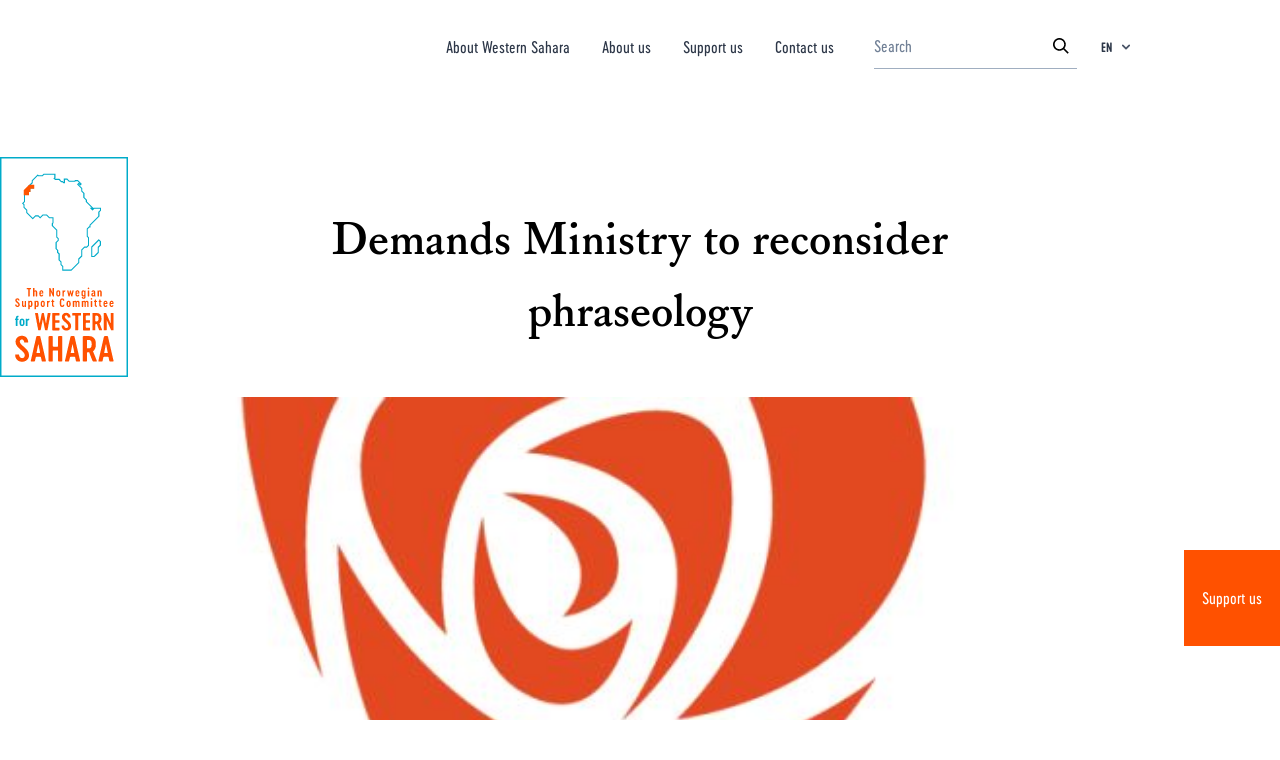

--- FILE ---
content_type: text/html; charset=UTF-8
request_url: https://vest-sahara.no/en/archive/833
body_size: 37328
content:
<!doctype html>
<html lang="en">

<head>
    <meta charset="utf-8">
    <meta name="viewport" content="width=device-width, initial-scale=1, viewport-fit=cover">

    <!-- CSRF Token -->
    <meta name="csrf-token" content="dMK8AXRxARD9Vy2WuGgxL7iTh7MtkVLj9LJUjSDu">
        <meta name="description"
          content="The General Assembly of the Norwegian Labour Party&#039;s Oslo Constituency, 7th-8th March 2008, demands that the Ministry of Foreign Affairs calls Western Sahara an occupied country.">
    <meta property="og:title" content="Støttekomiteen for Vest-Sahara | Demands Ministry to reconsider phraseology">
    <meta property="og:url" content="https://vest-sahara.no/en/archive/833">
    <meta property="og:type" content="website">
    <meta property="og:description"
          content="The General Assembly of the Norwegian Labour Party&#039;s Oslo Constituency, 7th-8th March 2008, demands that the Ministry of Foreign Affairs calls Western Sahara an occupied country.">
    <meta property="og:image" content="/webpics/2007-04-22/arbeiderpartiet_510.jpg">
    <meta name="twitter:title" content="Støttekomiteen for Vest-Sahara | Demands Ministry to reconsider phraseology">
    <meta name="twitter:description"
          content="The General Assembly of the Norwegian Labour Party&#039;s Oslo Constituency, 7th-8th March 2008, demands that the Ministry of Foreign Affairs calls Western Sahara an occupied country.">
    <meta name="twitter:image" content="/webpics/2007-04-22/arbeiderpartiet_510.jpg">
    <meta name="twitter:card" content="summary_large_image">
    <title>Støttekomiteen for Vest-Sahara</title>
    <link rel="shortcut icon" href="favicon.ico">
    <!-- Styles -->
    <link href="/css/app.css?id=27c69ca10ea7172259d6" rel="stylesheet">
    <link href="https://fonts.googleapis.com/css?family=Oswald&display=swap" rel="stylesheet">
    <link rel="stylesheet" href="https://use.typekit.net/fer7ykm.css">
    <!-- Global site tag (gtag.js) - Google Analytics -->
    <script async src="https://www.googletagmanager.com/gtag/js?id=UA-7776739-1"></script>

    <script>
        window.dataLayer = window.dataLayer || [];
        window._locale = 'en';
        window._translations = {"en":{"php":{"auth":{"failed":"These credentials do not match our records.","throttle":"Too many login attempts. Please try again in :seconds seconds."},"invoice":{"heading":"Invoice","vendor":"Western Sahara Resource Watch","product":"Product","number":"Invoice number","description":"Description","date":"Date","sum":"Amount","subscription":"Subscription of","currency":"Eur"},"pagination":{"previous":"&laquo; Previous","next":"Next &raquo;"},"passwords":{"reset":"Your password has been reset!","sent":"We have e-mailed your password reset link!","throttled":"Please wait before retrying.","token":"This password reset token is invalid.","user":"We can't find a user with that e-mail address."},"routes":{"home":"\/","page":"{page}","article":"{page}\/{article}","archive":"archive\/{archive}","membership":"donation","profile":"my-contact-details","newsletter":"newsletter","login":"login"},"social":{"facebook":"https:\/\/www.facebook.com\/wsrw.org","twitter":"https:\/\/twitter.com\/wsrw","instagram":"https:\/\/www.instagram.com\/wsrw_org\/","linkedin":"https:\/\/www.linkedin.com\/company\/80033386"},"tripkit":{"not_authorized":"You are not authorized to view this page."},"validation":{"accepted":"The :attribute must be accepted.","active_url":"The :attribute is not a valid URL.","after":"The :attribute must be a date after :date.","after_or_equal":"The :attribute must be a date after or equal to :date.","alpha":"The :attribute may only contain letters.","alpha_dash":"The :attribute may only contain letters, numbers, dashes and underscores.","alpha_num":"The :attribute may only contain letters and numbers.","array":"The :attribute must be an array.","before":"The :attribute must be a date before :date.","before_or_equal":"The :attribute must be a date before or equal to :date.","between":{"numeric":"The :attribute must be between :min and :max.","file":"The :attribute must be between :min and :max kilobytes.","string":"The :attribute must be between :min and :max characters.","array":"The :attribute must have between :min and :max items."},"boolean":"The :attribute field must be true or false.","confirmed":"The :attribute confirmation does not match.","date":"The :attribute is not a valid date.","date_equals":"The :attribute must be a date equal to :date.","date_format":"The :attribute does not match the format :format.","different":"The :attribute and :other must be different.","digits":"The :attribute must be :digits digits.","digits_between":"The :attribute must be between :min and :max digits.","dimensions":"The :attribute has invalid image dimensions.","distinct":"The :attribute field has a duplicate value.","email":"The :attribute must be a valid email address.","ends_with":"The :attribute must end with one of the following: :values.","exists":"The selected :attribute is invalid.","file":"The :attribute must be a file.","filled":"The :attribute field must have a value.","gt":{"numeric":"The :attribute must be greater than :value.","file":"The :attribute must be greater than :value kilobytes.","string":"The :attribute must be greater than :value characters.","array":"The :attribute must have more than :value items."},"gte":{"numeric":"The :attribute must be greater than or equal :value.","file":"The :attribute must be greater than or equal :value kilobytes.","string":"The :attribute must be greater than or equal :value characters.","array":"The :attribute must have :value items or more."},"image":"The :attribute must be an image.","in":"The selected :attribute is invalid.","in_array":"The :attribute field does not exist in :other.","integer":"The :attribute must be an integer.","ip":"The :attribute must be a valid IP address.","ipv4":"The :attribute must be a valid IPv4 address.","ipv6":"The :attribute must be a valid IPv6 address.","json":"The :attribute must be a valid JSON string.","lt":{"numeric":"The :attribute must be less than :value.","file":"The :attribute must be less than :value kilobytes.","string":"The :attribute must be less than :value characters.","array":"The :attribute must have less than :value items."},"lte":{"numeric":"The :attribute must be less than or equal :value.","file":"The :attribute must be less than or equal :value kilobytes.","string":"The :attribute must be less than or equal :value characters.","array":"The :attribute must not have more than :value items."},"max":{"numeric":"The :attribute may not be greater than :max.","file":"The :attribute may not be greater than :max kilobytes.","string":"The :attribute may not be greater than :max characters.","array":"The :attribute may not have more than :max items."},"mimes":"The :attribute must be a file of type: :values.","mimetypes":"The :attribute must be a file of type: :values.","min":{"numeric":"The :attribute must be at least :min.","file":"The :attribute must be at least :min kilobytes.","string":"The :attribute must be at least :min characters.","array":"The :attribute must have at least :min items."},"not_in":"The selected :attribute is invalid.","not_regex":"The :attribute format is invalid.","numeric":"The :attribute must be a number.","password":"The password is incorrect.","present":"The :attribute field must be present.","regex":"The :attribute format is invalid.","required":"The :attribute field is required.","required_if":"The :attribute field is required when :other is :value.","required_unless":"The :attribute field is required unless :other is in :values.","required_with":"The :attribute field is required when :values is present.","required_with_all":"The :attribute field is required when :values are present.","required_without":"The :attribute field is required when :values is not present.","required_without_all":"The :attribute field is required when none of :values are present.","same":"The :attribute and :other must match.","size":{"numeric":"The :attribute must be :size.","file":"The :attribute must be :size kilobytes.","string":"The :attribute must be :size characters.","array":"The :attribute must contain :size items."},"starts_with":"The :attribute must start with one of the following: :values.","string":"The :attribute must be a string.","timezone":"The :attribute must be a valid zone.","unique":"The :attribute has already been taken.","uploaded":"The :attribute failed to upload.","url":"The :attribute format is invalid.","uuid":"The :attribute must be a valid UUID.","custom":{"attribute-name":{"rule-name":"custom-message"}},"attributes":[]}},"json":{"All":"All","Search":"Search","Or an amount of your choosing":"Or an amount of your choosing","Support us with a monthly contribution":"Support us with a monthly contribution","lshed":"Published","St\u00f8ttekomiteen for Vest-Sahara arbeider for \u00e5 forsvare det saharawiske folks rettigheter i Norge, i FN og i EU. Ditt medlemskap gj\u00f8r en forskjell.":"Western Sahara Resource Watch  works to uncover the plunder of Western Sahara and to keep the companies and governments accountable for their support to the occupation. Your contribution makes a difference.","Fyll inn e-post eller mobilnummer til den du \u00f8nsker \u00e5 invitere. Personen vil motta informasjon om v\u00e5rt arbeid i Vest-Sahara og en link til \u00e5 bli giver.":"Fill in the email address or mobile number of the person you want to invite. That person will receive information about our work and a link to become a donor.","Minimum ett av feltene m\u00e5 v\u00e6re fylt ut":"At least one of the fields must be filled in","Telefonnummer":"Phone","eller":"or","E-post":"Email","Jeg vil gjerne invitere en jeg kjenner til \u00e5 bli giver":"I would like to invite someone I know, to support Western Sahara Resource Watch","G\u00e5 videre":"Go","--- Choose template ---":"--- Choose template ---","Share on facebook":"Share on Facebook","Visning per side":"Per page","Send":"Send","Account number":"Account number","The Western Sahara Support Committee":"The Norwegian Support Committee for Western Sahara","Follow us":"Follow us","Become a member":"Become a monthly donor","Profile settings":"Profile settings","Membership":"Payment details","Logout":"Logout","Contact us":"Contact us","Profile":"Profile","Publications":"Publications","News":"News","Donor registration\/login":"Donor login","Archive":"Archive","Privacy Policy":"Privacy policy","Your email":"Your email","Read more":"Read more","All news":"All news","News archive":"News archive","Support us":"Support us","Could not find the site you were looking for.":"404 - Could not find the resource you were looking for.","Reset Password Notification":"Reset Password Notification","Hello!":"Hello!","You are receiving this email because we received a password reset request for your account.":"You are receiving this email because we received a password reset request for your account.","Reset Password":"Reset Password","Sorry about the inconvenience about making a new password, but it is a necessity for security reasons.":"Sorry about the inconvenience of having to make a new password, but it is a necessity for security reasons.","This password reset link will expire in :count minutes.":"This password reset link will expire in :count minutes.","If you did not request a password reset, no further action is required.":"If you did not request a password reset, no further action is required.","If you\u2019re having trouble clicking the \":actionText\" button, copy and paste the URL below\n into your web browser: [:displayableActionUrl](:actionURL)":"If you\u2019re having trouble clicking the \":actionText\" button, copy and paste the URL below\n into your web browser: [:displayableActionUrl](:actionURL)","Regards":"Regards","Welcome back! Here you can change your payments details!":"Welcome back! Here you can change your payment details!","You're almost there!":"You're almost there!","euros":"Euros","You're currently supporting us in our important work, with ":"You're currently supporting us in our important work, with\u2026. ","To be registered as a supporter, please fill out your credit card information, and an optional monthly amount.":"To be registered as supporter, please fill out your credit card information and an optional monthly amount.","Update card details":"Update card details","Cardholder's name":"Cardholder's name","Card number":"Card number","WSRW's":"WSRW's","Become a supporter":"Become a monthly donor","Become supporter":"Become a monthly donor","Register here to give a monthly donation to WSRW's research efforts.":"Register here to give a monthly donation to WSRW's research efforts.","Already have an user? Click here to log in":"Already have a user account? Click here to log in","Questions? Don't hesitate to email us at info@wsrw.org":"Questions? Don't hesitate to email us at info@wsrw.org","Full name":"Name","Email":"Email","Phone number":"Tel number","Country":"Country","Password":"Password","Du trenger \u00e5 opprette et passord for \u00e5 identifisere deg. Slik kan du ogs\u00e5 enkelt logge deg inn p\u00e5 v\u00e5re sider og endre dine opplysninger i framtiden. Du kan enkelt tilbakestille passordet senere.":"You need a password to identify yourself. In this way, you can easily log in to our website and change your details later. You can easily reset your password later.","Confirm password":"Confirm password","Check if you'd like to:":"Check if you'd like to:","Receive newsletters.":"Receive newsletters.","Check if you accept our privacy policy":"Check if you accept our privacy policy","Proceed to payment":"Proceed to payment","Make new password":"Make new password","Make password":"Make password","Become a monthly donor":"Become a monthly donor","My payment details":"My payment details","My contact details":"My contact details","Back to the frontpage":"Back to the frontpage","Not Found":"Not Found","Click to read more":"Click to read more","I accept":"I accept","I don't accept":"I don't accept","Subscribe":"Subscribe","Western Sahara is Africa's last colony, according to the UN. A part of the territory is under occupation by Morocco.":"Western Sahara is Africa's last colony, according to the UN. A part of the territory is under occupation by Morocco.","Western Sahara Resource Watch works to uncover the plunder of the territory and to keep companies and governments accountable for their support to the occupation.":"Western Sahara Resource Watch works to uncover the plunder of the territory and to keep companies and governments accountable for their support to the occupation.","This website is made thanks to support from medico international.":"This website is made with the support of medico international. [URL: www.medico.de].","This article could not be found in the language you requested, but it might still exist. Try our search engine.":"This article could not be found in the language you requested, but it might still exist. Try our search engine.","Thank you :name for subscribing to our newsletter":"Thank you :name for subscribing to our newsletter","Newsletter":"Newsletter","Signup to our newsletter":"Signup to our newsletter","My user profile":"My user profile","My profile":"My profile","Postal address":"Postal address","Tel number":"Tel number","Save":"Save","How much would you like to donate each month? (euros)":"How much would you like to donate each month? (euros)","Subscribe to newsletter":"Subscribe to newsletter","Forgot password?":"Forgot password?","Remember me":"Remember me","Log in":"Log in","Takk for ditt medlemskap p\u00e5 :amount NOK":"Thank you for your donation on :amount euro each month","Update monthly amount":"Update monthly amount","Start membership":"Start donating","Membership is cancelling on":"Donations are being terminated on...","You don't have a membership.":"You are not currently donating.","Amount each month":"Amount each month","Resume membership":"Resume donating","Er du sikker p\u00e5 at du \u00f8nsker \u00e5 avslutte kontingenten til St\u00f8ttekomiteen for Vest-Sahara \u2013 og dermed medlemskapet hos oss?":"Are you sure you want to end the monthly support to Western Sahara Resource Watch?","Update payment method":"Update payment method","Former donations":"Former donations","Date":"Date","Sum":"Amount","Download":"Download","Cancel membership":"Stop monthly payments","Monthly donation must be above :amount euro\/month to be registered":"Monthly donation must be above 1 euro\/month to be registered","Monthly donation has been cancelled":"Monthly donation has been cancelled","Monthly donation has been resumed":"Monthly donation has been resumed","Nytt kort lagt til":"Your new card has been added","If you're already a monthly supporter, you can log in here to change your contact information and\/or the size of your donation.":"If you're already a monthly supporter, you can log in here to change your contact information and\/or the size of your donation."}},"nb":{"php":{"auth":{"failed":"E-post eller passord stemte ikke.","throttle":"For mange login-fors\u00f8k. Pr\u00f8v igjen om :seconds sekunder."},"invoice":{"heading":"Faktura","vendor":"St\u00f8ttekomiteen for Vest-Sahara","product":"Produkt","number":"Fakturanummer","description":"Beskrivelse","date":"Dato","sum":"Sum","subscription":"Abonnement av","currency":"NOK"},"pagination":{"previous":"&laquo; Forrige","next":"Neste &raquo;"},"passwords":{"reset":"Du har laget deg nytt passord!","sent":"Vi har sendt en e-post til deg med en lenke for \u00e5 lage nytt passord!","throttled":"Vennligst vent f\u00f8r du fors\u00f8ker p\u00e5 nytt","token":"Dette tokenet for \u00e5 lage nytt passord, er ugyldig.","user":"Vi klarte ikke \u00e5 finne en bruker med denne e-posten. Vennligst pr\u00f8v en annen eller ring Erik p\u00e5 tlf 45265619 om du har sp\u00f8rsm\u00e5l!"},"routes":{"home":"\/","page":"{page}","article":"{page}\/{article}","archive":"archive\/{archive}","membership":"medlemskap","profile":"profil","newsletter":"newsletter","login":"login"},"validation":{"accepted":":attribute m\u00e5 v\u00e6re akseptert.","active_url":":attribute inneholder ikke en gyldig URL.","after":":attribute m\u00e5 v\u00e6re etter :date.","after_or_equal":":attribute m\u00e5 v\u00e6re etter, eller lik :date.","alpha":":attribute kan kun inneholde bokstaver.","alpha_dash":":attribute kan kun inneholde bokstaver, tall, bindestrek og understrek..","alpha_num":"\u00b4:attribute kan kun inneholde bokstaver og tall.","array":":attributem\u00e5 v\u00e6re en array.","before":":attribute m\u00e5 v\u00e6re f\u00f8r :date.","before_or_equal":":attribute m\u00e5 v\u00e6re f\u00f8r, eller lik :date.","between":{"numeric":":attribute m\u00e5 v\u00e6re mellom :min og :max.","file":":attribute m\u00e5 v\u00e6re mellom :min og :max kilobytes.","string":":attribute m\u00e5 v\u00e6re mellom :min og :max characters.","array":":attribute m\u00e5 ha mellom :min og :max items."},"boolean":":attribute m\u00e5 v\u00e6re true eller false.","confirmed":":attribute og bekreftelsen stemmer ikke.","date":":attribute er ikke en gyldig dato.","date_equals":":attribute m\u00e5 v\u00e6re lik :date.","date_format":":attribute stemmer ikke overens med formatet :format.","different":":attribute og :other m\u00e5 v\u00e6re forskjellige.","digits":":attribute m\u00e5 v\u00e6re :digits tall.","digits_between":":attribute m\u00e5 v\u00e6re mellom :min og :max digits.","dimensions":":attribute har en ugyldig bildedimensjon.","distinct":":attribute har en duplikat verdi.","email":":attribute m\u00e5 v\u00e6re en gyldig e-post.","ends_with":":attribute m\u00e5 slutte med en av f\u00f8lgende: :values.","exists":"Valget i :attribute er ugyldig.","file":":attribute m\u00e5 v\u00e6re en fil.","filled":":attribute m\u00e5 ha en verdi.","gt":{"numeric":":attribute m\u00e5 v\u00e6re st\u00f8rre enn :value.","file":":attribute m\u00e5 v\u00e6re st\u00f8rre enn :value kilobytes.","string":":attribute m\u00e5 v\u00e6re st\u00f8rre enn :value tegn.","array":":attribute m\u00e5 ha mer enn :value items."},"gte":{"numeric":":attribute m\u00e5 v\u00e6re st\u00f8rre enn eller lik :value.","file":":attribute m\u00e5 v\u00e6re st\u00f8rre enn eller lik :value kilobytes.","string":":attribute m\u00e5 v\u00e6re st\u00f8rre enn eller lik :value characters.","array":":attribute m\u00e5 ha :value items eller mer."},"image":":attribute m\u00e5 v\u00e6re et bilde.","in":"valget i :attribute er ugyldig.","in_array":":attribute eksisterer ikke i :other.","integer":":attribute m\u00e5 v\u00e6re et tall.","ip":":attribute m\u00e5 v\u00e6re en gyldig IP-address.","ipv4":":attribute m\u00e5 v\u00e6re en gyldig IPv4-address.","ipv6":":attribute m\u00e5 v\u00e6re en gyldig IPv6-address.","json":":attribute m\u00e5 v\u00e6re en gyldig JSON-string.","lt":{"numeric":":attribute m\u00e5 v\u00e6re mindre enn :value.","file":":attribute m\u00e5 v\u00e6re mindre enn :value kilobytes.","string":":attribute m\u00e5 v\u00e6re mindre enn :value tegn.","array":":attribute m\u00e5 ha mindre enn :value items."},"lte":{"numeric":":attribute m\u00e5 v\u00e6re mindre enn eller lik :value.","file":":attribute m\u00e5 v\u00e6re mindre enn eller lik :value kilobytes.","string":":attribute m\u00e5 v\u00e6re mindre enn eller lik :value characters.","array":":attribute m\u00e5 ha mer enn :value items."},"max":{"numeric":":attribute kan ikke v\u00e6re st\u00f8rre enn :max.","file":":attribute kan ikke v\u00e6re st\u00f8rre enn :max kilobytes.","string":":attribute kan ikke v\u00e6re st\u00f8rre enn :max characters.","array":":attribute kan ikke ha mer enn :max items."},"mimes":":attribute m\u00e5 v\u00e6re en fil av typen: :values.","mimetypes":":attribute m\u00e5 v\u00e6re en fil av typen: :values.","min":{"numeric":":attribute m\u00e5 v\u00e6re minst :min.","file":":attribute m\u00e5 v\u00e6re minst :min kilobytes.","string":":attribute m\u00e5 v\u00e6re minst :min tegn.","array":":attribute m\u00e5 ha minst :min items."},"not_in":"selected :attribute er ugyldig.","not_regex":":attribute format er ugyldig.","numeric":":attribute m\u00e5 v\u00e6re et tall.","password":"passordet er feil.","present":":attribute m\u00e5 v\u00e6re tilstede.","regex":":attribute sitt format er ugyldig.","required":":attribute er p\u00e5krevd.","required_if":":attribute er p\u00e5rkevd n\u00e5r :other is :value.","required_unless":":attribute er p\u00e5rkevd med mindre :other er i :values.","required_with":":attribute er p\u00e5rkevd n\u00e5r :values er tilstede.","required_with_all":":attribute er p\u00e5rkevd n\u00e5r :values er tilstede.","required_without":":attribute er p\u00e5rkevd n\u00e5r :values ikke er tiltede.","required_without_all":":attribute er p\u00e5rkevd n\u00e5r ignen av :values er tilstede.","same":":attribute og :other m\u00e5 matche.","size":{"numeric":":attribute m\u00e5 v\u00e6re :size.","file":":attribute m\u00e5 v\u00e6re :size kilobytes.","string":":attribute m\u00e5 v\u00e6re :size tegn.","array":":attribute m\u00e5 inneholde :size items."},"starts_with":":attribute m\u00e5 starte med en av f\u00f8lgende: :values.","string":":attribute m\u00e5 v\u00e6re en string.","timezone":":attribute m\u00e5 v\u00e6re en gyldig tidssone.","unique":":attribute er allerede i bruk.","uploaded":":attribute klarte ikke \u00e5 laste opp.","url":":attribute format er ugyldig.","uuid":":attribute m\u00e5 v\u00e6re a valid UUID.","custom":{"attribute-name":{"rule-name":"custom-message"}},"attributes":{"name":"Navn","email":"E-post","phone":"Telefonnr.","address":"Adresse","zip":"Postnummer","city":"By","country":"Land","occupation":"Yrke","edugation_grade":"Utdanningsgrad","education_institution":"Utdanningsinstitusjon","work_place":"Arbeidsplass","not_in_work":"Annet","speaker":"Foredragsholder","newsletter":"Nyhetsbrev","get_updates":"F\u00e5 oppdateringer","get_invitations":"Invitasjoner","voulenteer":"Frivillig","accepted_gdpr":"Personvernerkl\u00e6ring"}}},"json":{"All":"Alle","Search":"S\u00f8k","Or an amount of your choosing":"Eller valgfritt bel\u00f8p","Support us with a monthly contribution":"Bli medlem og st\u00f8tt oss med et m\u00e5nedlig bel\u00f8p","Published":"Publisert","St\u00f8ttekomiteen for Vest-Sahara arbeider for \u00e5 forsvare det saharawiske folks rettigheter i Norge, i FN og i EU. Ditt medlemskap gj\u00f8r en forskjell.":"St\u00f8ttekomiteen for Vest-Sahara arbeider for \u00e5 forsvare det saharawiske folks rettigheter i Norge, i FN og i EU. Ditt medlemskap gj\u00f8r en forskjell.","Fyll inn e-post eller mobilnummer til den du \u00f8nsker \u00e5 invitere. Personen vil motta informasjon om v\u00e5rt arbeid i Vest-Sahara og en link til \u00e5 bli giver.":"Fyll inn e-post eller mobilnummer til den du \u00f8nsker \u00e5 invitere. Personen vil motta informasjon om v\u00e5rt arbeid i Vest-Sahara og en link til \u00e5 bli giver.","Minimum ett av feltene m\u00e5 v\u00e6re fylt ut":"Minimum ett av feltene m\u00e5 v\u00e6re fylt ut","Telefonnummer":"Telefonnummer","eller":"eller","E-post":"E-post","Jeg vil gjerne invitere en jeg kjenner til \u00e5 bli giver":"Jeg vil gjerne invitere en jeg kjenner til \u00e5 bli giver","G\u00e5 videre":"G\u00e5 videre","--- Choose template ---":"--- Velg template ---","Share on facebook":"Del p\u00e5 facebook","Visning per side":"Visning per side","Send":"Send","Account number":"Kontonr.","The Western Sahara Support Committee":"St\u00f8ttekomiteen for Vest-Sahara","Contact us":"Kontakt oss","Follow us":"F\u00f8lg oss","Become a member":"Bli medlem","Profile settings":"Min kontaktinfo","Membership":"Min betalingsinfo","Logout":"Logg ut","Profile":"Profil","Publications":"Publikasjoner","News":"Nyheter","Archive":"Arkiv","Privacy Policy":"Personvern","Your email":"Din e-post","Read more":"Les mer","All news":"Alle nyheter","News archive":"Nyhetsarkiv","Support us":"St\u00f8tt oss","Could not find the site you were looking for.":"Kunne ikke finne siden du lette etter.","Reset Password Notification":"Oppretting av passord hos St\u00f8ttekomiteen","Hello!":"Hei","You are receiving this email because we received a password reset request for your account.":"Du f\u00e5r denne eposten fordi vi mottok en foresp\u00f8rsel om passord-oppretting for \u00e5 bli registrert som medlem hos oss.","Reset Password":"Opprett passord","Sorry about the inconvenience about making a new password, but it is a necessity for security reasons.":"Beklager denne lille runddansen med passord, men det er n\u00f8dvendig av sikkerhetshensyn.","This password reset link will expire in :count minutes.":"Linken ovenfor vil bare fungere i :count minutter","If you did not request a password reset, no further action is required.":"Hvis du aldri ba om \u00e5 resette et passord, trenger du ikke gj\u00f8re noe.","If you\u2019re having trouble clicking the \":actionText\" button, copy and paste the URL below\n into your web browser: [:displayableActionUrl](:actionURL)":"Hvis du ikke f\u00e5r til \u00e5 klikke p\u00e5 \u00ab\":actionText\"\u00bb-knappen, klipp-og-lim URLen nedenfor\n inn i nettleseren din: [:displayableActionUrl](:actionURL)","Regards":"Hilsen oss i","Full name":"Navn","This article could not be found in the language you requested, but it might still exist. Try our search engine.":"Vi fant ikke denne artikkelen p\u00e5 norsk. Men det kan fullt hende at den likevel eksisterer. Pr\u00f8v s\u00f8kemotoren.","Check if you accept our privacy policy":"Kryss av om du godtar personvernet v\u00e5rt","Thank you :name for subscribing to our newsletter":"Takk :name, for at du er med p\u00e5 v\u00e5rt nyhetsbrev.","Newsletter":"Nyhetsbrev","Signup to our newsletter":"Abonner p\u00e5 v\u00e5rt nyhetsbrev","Monthly donation must be above :amount euro\/month to be registered":"M\u00e5nedskontingenten m\u00e5 v\u00e6re 30 kr\/mnd eller mer","Monthly donation has been cancelled":"Medlemskapet ble kanselleret","Monthly donation has been resumed":"Medlemskapet ble gjenaktivert"}},"es":{"php":{"auth":{"failed":"Esta informaci\u00f3n no coincide con nuestros registros.","throttle":"Demasiados intentos repetidos de inicio de sesi\u00f3n. Vuelve a intentarlo en: :seconds."},"invoice":{"heading":"Invoice","vendor":"Western Sahara Resource Watch","product":"Product","number":"Invoice number","description":"Description","date":"Date","sum":"Amount","subscription":"Subscription of","currency":"Eur"},"pagination":{"previous":"&laquo; Anterior","next":"Siguiente &raquo;"},"passwords":{"reset":"Tu contrase\u00f1a ha sido restablecida","sent":"\u00a1Te hemos enviado un enlace de restablecimiento de contrase\u00f1a por correo electr\u00f3nico!","throttled":"Espera un momento antes de volver a intentarlo.","token":"La informaci\u00f3n otorgada para restablecer contrase\u00f1a no es v\u00e1lida.","user":"No podemos encontrar un usuario con esa direcci\u00f3n de correo electr\u00f3nico."},"routes":{"home":"\/","page":"{page}","article":"{page}\/{article}","archive":"archive\/{archive}","membership":"donaciones","profile":"my-contact-details","newsletter":"newsletter","login":"login"},"social":{"facebook":"https:\/\/www.facebook.com\/wsrw.org","twitter":"https:\/\/twitter.com\/wsrwSP","instagram":"https:\/\/www.instagram.com\/wsrw_org\/","linkedin":"https:\/\/www.linkedin.com\/company\/80033386"},"validation-inline":{"accepted":"Este campo debe ser aceptado.","active_url":"Esta no es una URL v\u00e1lida.","after":"Debe ser una fecha despu\u00e9s de :date.","after_or_equal":"Debe ser una fecha despu\u00e9s o igual a :date.","alpha":"Este campo solo puede contener letras.","alpha_dash":"Este campo solo puede contener letras, n\u00fameros, guiones y guiones bajos.","alpha_num":"Este campo solo puede contener letras y n\u00fameros.","array":"Este campo debe ser un array (colecci\u00f3n).","before":"Debe ser una fecha antes de :date.","before_or_equal":"Debe ser una fecha anterior o igual a :date.","between":{"numeric":"Este valor debe ser entre :min y :max.","file":"Este archivo debe ser entre :min y :max kilobytes.","string":"El texto debe ser entre :min y :max caracteres.","array":"El contenido debe tener entre :min y :max elementos."},"boolean":"El campo debe ser verdadero o falso.","confirmed":"La confirmaci\u00f3n no coincide.","date":"Esta no es una fecha v\u00e1lida.","date_equals":"El campo debe ser una fecha igual a :date.","date_format":"El campo no corresponde al formato :format.","different":"Este valor deben ser diferente de :other.","digits":"Debe tener :digits d\u00edgitos.","digits_between":"Debe tener entre :min y :max d\u00edgitos.","dimensions":"Las dimensiones de esta imagen son inv\u00e1lidas.","distinct":"El campo tiene un valor duplicado.","email":"No es un correo v\u00e1lido.","ends_with":"Debe finalizar con uno de los siguientes valores: :values.","exists":"El valor seleccionado es inv\u00e1lido.","file":"El campo debe ser un archivo.","filled":"Este campo debe tener un valor.","gt":{"numeric":"El valor del campo debe ser mayor que :value.","file":"El archivo debe ser mayor que :value kilobytes.","string":"El texto debe ser mayor de :value caracteres.","array":"El contenido debe tener mas de :value elementos."},"gte":{"numeric":"El valor debe ser mayor o igual que :value.","file":"El tama\u00f1o del archivo debe ser mayor o igual que :value kilobytes.","string":"El texto debe ser mayor o igual de :value caracteres.","array":"El contenido debe tener :value elementos o m\u00e1s."},"image":"Esta debe ser una imagen.","in":"El valor seleccionado es inv\u00e1lido.","in_array":"Este valor no existe en :other.","integer":"Esto debe ser un entero.","ip":"Debe ser una direcci\u00f3n IP v\u00e1lida.","ipv4":"Debe ser una direcci\u00f3n IPv4 v\u00e1lida.","ipv6":"Debe ser una direcci\u00f3n IPv6 v\u00e1lida.","json":"Debe ser un texto v\u00e1lido en JSON.","lt":{"numeric":"El valor debe ser menor que :value.","file":"El tama\u00f1o del archivo debe ser menor a :value kilobytes.","string":"El texto debe ser menor de :value caracteres.","array":"El contenido debe tener menor de :value elementos."},"lte":{"numeric":"El valor debe ser menor o igual que :value.","file":"El tama\u00f1o del archivo debe ser menor o igual que :value kilobytes.","string":"El texto debe ser menor o igual de :value caracteres.","array":"El contenido no debe tener m\u00e1s de :value elementos."},"max":{"numeric":"El valor no debe ser mayor de :max.","file":"El tama\u00f1o del archivo no debe ser mayor a :max kilobytes.","string":"El texto no debe ser mayor a :max caracteres.","array":"El contenido no debe tener m\u00e1s de :max elementos."},"mimes":"Debe ser un archivo de tipo: :values.","mimetypes":"Debe ser un archivo de tipo: :values.","min":{"numeric":"El valor debe ser al menos de :min.","file":"El tama\u00f1o del archivo debe ser al menos de :min kilobytes.","string":"El texto debe ser al menos de :min caracteres.","array":"El contenido debe tener al menos :min elementos."},"multiple_of":"Este valor debe ser m\u00faltiplo de :value","not_in":"El valor seleccionado es inv\u00e1lido.","not_regex":"Este formato es inv\u00e1lido.","numeric":"Debe ser un n\u00famero.","password":"La contrase\u00f1a es incorrecta.","present":"Este campo debe estar presente.","regex":"Este formato es inv\u00e1lido.","required":"Este campo es requerido.","required_if":"Este campo es requerido cuando :other es :value.","required_unless":"Este campo es requerido a menos que :other est\u00e9 en :values.","required_with":"Este campo es requerido cuando :values est\u00e1 presente.","required_with_all":"Este campo es requerido cuando :values est\u00e1n presentes.","required_without":"Este campo es requerido cuando :values no est\u00e1 presente.","required_without_all":"Este campo es requerido cuando ninguno de :values est\u00e1n presentes.","same":"El valor de este campo debe ser igual a :other.","size":{"numeric":"El valor debe ser :size.","file":"El tama\u00f1o del archivo debe ser de :size kilobytes.","string":"El texto debe ser de :size caracteres.","array":"El contenido debe tener :size elementos."},"starts_with":"Debe comenzar con alguno de los siguientes valores: :values.","string":"Debe ser un texto.","timezone":"Debe ser de una zona horaria v\u00e1lida.","unique":"Este campo ya ha sido tomado.","uploaded":"Fall\u00f3 al subir.","url":"Este formato es inv\u00e1lido.","uuid":"Debe ser un UUID v\u00e1lido.","custom":{"attribute-name":{"rule-name":"custom-message"}}},"validation":{"accepted":":attribute debe ser aceptado.","active_url":":attribute no es una URL v\u00e1lida.","after":":attribute debe ser una fecha posterior a :date.","after_or_equal":":attribute debe ser una fecha posterior o igual a :date.","alpha":":attribute s\u00f3lo debe contener letras.","alpha_dash":":attribute s\u00f3lo debe contener letras, n\u00fameros, guiones y guiones bajos.","alpha_num":":attribute s\u00f3lo debe contener letras y n\u00fameros.","array":":attribute debe ser un conjunto.","before":":attribute debe ser una fecha anterior a :date.","before_or_equal":":attribute debe ser una fecha anterior o igual a :date.","between":{"numeric":":attribute tiene que estar entre :min - :max.","file":":attribute debe pesar entre :min - :max kilobytes.","string":":attribute tiene que tener entre :min - :max caracteres.","array":":attribute tiene que tener entre :min - :max elementos."},"boolean":"El campo :attribute debe tener un valor verdadero o falso.","confirmed":"La confirmaci\u00f3n de :attribute no coincide.","date":":attribute no es una fecha v\u00e1lida.","date_equals":":attribute debe ser una fecha igual a :date.","date_format":":attribute no corresponde al formato :format.","different":":attribute y :other deben ser diferentes.","digits":":attribute debe tener :digits d\u00edgitos.","digits_between":":attribute debe tener entre :min y :max d\u00edgitos.","dimensions":"Las dimensiones de la imagen :attribute no son v\u00e1lidas.","distinct":"El campo :attribute contiene un valor duplicado.","email":":attribute no es un correo v\u00e1lido.","ends_with":"El campo :attribute debe finalizar con uno de los siguientes valores: :values","exists":":attribute es inv\u00e1lido.","file":"El campo :attribute debe ser un archivo.","filled":"El campo :attribute es obligatorio.","gt":{"numeric":"El campo :attribute debe ser mayor que :value.","file":"El campo :attribute debe tener m\u00e1s de :value kilobytes.","string":"El campo :attribute debe tener m\u00e1s de :value caracteres.","array":"El campo :attribute debe tener m\u00e1s de :value elementos."},"gte":{"numeric":"El campo :attribute debe ser como m\u00ednimo :value.","file":"El campo :attribute debe tener como m\u00ednimo :value kilobytes.","string":"El campo :attribute debe tener como m\u00ednimo :value caracteres.","array":"El campo :attribute debe tener como m\u00ednimo :value elementos."},"image":":attribute debe ser una imagen.","in":":attribute es inv\u00e1lido.","in_array":"El campo :attribute no existe en :other.","integer":":attribute debe ser un n\u00famero entero.","ip":":attribute debe ser una direcci\u00f3n IP v\u00e1lida.","ipv4":":attribute debe ser una direcci\u00f3n IPv4 v\u00e1lida.","ipv6":":attribute debe ser una direcci\u00f3n IPv6 v\u00e1lida.","json":"El campo :attribute debe ser una cadena JSON v\u00e1lida.","lt":{"numeric":"El campo :attribute debe ser menor que :value.","file":"El campo :attribute debe tener menos de :value kilobytes.","string":"El campo :attribute debe tener menos de :value caracteres.","array":"El campo :attribute debe tener menos de :value elementos."},"lte":{"numeric":"El campo :attribute debe ser como m\u00e1ximo :value.","file":"El campo :attribute debe tener como m\u00e1ximo :value kilobytes.","string":"El campo :attribute debe tener como m\u00e1ximo :value caracteres.","array":"El campo :attribute debe tener como m\u00e1ximo :value elementos."},"max":{"numeric":":attribute no debe ser mayor que :max.","file":":attribute no debe ser mayor que :max kilobytes.","string":":attribute no debe ser mayor que :max caracteres.","array":":attribute no debe tener m\u00e1s de :max elementos."},"mimes":":attribute debe ser un archivo con formato: :values.","mimetypes":":attribute debe ser un archivo con formato: :values.","min":{"numeric":"El tama\u00f1o de :attribute debe ser de al menos :min.","file":"El tama\u00f1o de :attribute debe ser de al menos :min kilobytes.","string":":attribute debe contener al menos :min caracteres.","array":":attribute debe tener al menos :min elementos."},"multiple_of":"El campo :attribute debe ser m\u00faltiplo de :value","not_in":":attribute es inv\u00e1lido.","not_regex":"El formato del campo :attribute no es v\u00e1lido.","numeric":":attribute debe ser num\u00e9rico.","password":"La contrase\u00f1a es incorrecta.","present":"El campo :attribute debe estar presente.","regex":"El formato de :attribute es inv\u00e1lido.","required":"El campo :attribute es obligatorio.","required_if":"El campo :attribute es obligatorio cuando :other es :value.","required_unless":"El campo :attribute es obligatorio a menos que :other est\u00e9 en :values.","required_with":"El campo :attribute es obligatorio cuando :values est\u00e1 presente.","required_with_all":"El campo :attribute es obligatorio cuando :values est\u00e1n presentes.","required_without":"El campo :attribute es obligatorio cuando :values no est\u00e1 presente.","required_without_all":"El campo :attribute es obligatorio cuando ninguno de :values est\u00e1 presente.","same":":attribute y :other deben coincidir.","size":{"numeric":"El tama\u00f1o de :attribute debe ser :size.","file":"El tama\u00f1o de :attribute debe ser :size kilobytes.","string":":attribute debe contener :size caracteres.","array":":attribute debe contener :size elementos."},"starts_with":"El campo :attribute debe comenzar con uno de los siguientes valores: :values","string":"El campo :attribute debe ser una cadena de caracteres.","timezone":"El :attribute debe ser una zona v\u00e1lida.","unique":"El campo :attribute ya ha sido registrado.","uploaded":"Subir :attribute ha fallado.","url":"El formato :attribute es inv\u00e1lido.","uuid":"El campo :attribute debe ser un UUID v\u00e1lido.","custom":{"password":{"min":"La :attribute debe contener m\u00e1s de :min caracteres"},"email":{"unique":"El :attribute ya ha sido registrado."}},"attributes":{"address":"direcci\u00f3n","age":"edad","body":"contenido","city":"ciudad","content":"contenido","country":"pa\u00eds","date":"fecha","day":"d\u00eda","description":"descripci\u00f3n","email":"correo electr\u00f3nico","excerpt":"extracto","first_name":"nombre","gender":"g\u00e9nero","hour":"hora","last_name":"apellido","message":"mensaje","minute":"minuto","mobile":"m\u00f3vil","month":"mes","name":"nombre","password":"contrase\u00f1a","password_confirmation":"confirmaci\u00f3n de la contrase\u00f1a","phone":"tel\u00e9fono","price":"precio","second":"segundo","sex":"sexo","subject":"asunto","terms":"t\u00e9rminos","time":"hora","title":"t\u00edtulo","username":"usuario","year":"a\u00f1o"}}},"json":{"This article could not be found in the language you requested, but it might still exist. Try our search engine.":"Este art\u00edculo no se pudo encontrar en el idioma solicitado, pero podr\u00eda seguir existiendo. Pruebe nuestro motor de b\u00fasqueda.","All":"Todo","Search":"Buscar","Or an amount of your choosing":"O una cantidad de su elecci\u00f3n","Support us with a monthly contribution":"Ap\u00f3yanos con una contribuci\u00f3n mensual ","Published":"Publicado","St\u00f8ttekomiteen for Vest-Sahara arbeider for \u00e5 forsvare det saharawiske folks rettigheter i Norge, i FN og i EU. Ditt medlemskap gj\u00f8r en forskjell.":" Western Sahara Resource Watch trabaja para descubrir el saqueo del territorio y para que las empresas y los gobiernos rindan cuentas de su apoyo a la ocupaci\u00f3n. Tu contribuci\u00f3n hace una diferencia..","Fyll inn e-post eller mobilnummer til den du \u00f8nsker \u00e5 invitere. Personen vil motta informasjon om v\u00e5rt arbeid i Vest-Sahara og en link til \u00e5 bli giver.":"Rellene el correo electr\u00f3nico o el n\u00famero de m\u00f3vil de la persona que quiera invitar. La persona recibir\u00e1 informaci\u00f3n sobre nuestro trabajo y un enlace para convertirse en donante.","Minimum ett av feltene m\u00e5 v\u00e6re fylt ut":"Al menos uno de los campos se debe rellenar","Telefonnummer":" N\u00famero de tel\u00e9fono","eller":"o","E-post":" Correo electr\u00f3nico","Jeg vil gjerne invitere en jeg kjenner til \u00e5 bli giver":"Me gustar\u00eda invitar a alguien que conozco para que apoye a Western Sahara Resource Watch.","G\u00e5 videre":"Go","--- Choose template ---":"--- Choose template ---","Share on facebook":"Comparta en Facebook","Visning per side":"Por p\u00e1gina","Send":"Enviar","Account number":"Account number","The Western Sahara Support Committee":"Western Sahara Resource Watch","Follow us":"S\u00edguenos","Become a member":"Realizar donaciones mensuales","Profile settings":"Profile settings","Membership":"My payment details","Logout":"Desconectar","Contact us":"Contactar","Profile":"Perfil","Publications":"Publicaciones","News":"Noticias","Archive":"Archive","Privacy Policy":"Pol\u00edtica de privacidad","Your email":"Correo electr\u00f3nico","Read more":"Leer m\u00e1s","All news":"Todas las noticias","News archive":"Archivo de noticias","Support us":"Colabora","Could not find the site you were looking for.":" 404 - No se pudo encontrar el recurso que buscaba.","Reset Password Notification":"Restablecer la notificaci\u00f3n de la contrase\u00f1a","Hello!":"\u00a1Hola!","You are receiving this email because we received a password reset request for your account.":"Recibe este correo electr\u00f3nico porque recibimos una solicitud de restablecimiento de la contrase\u00f1a de su cuenta.","Reset Password":"Crear nueva contrase\u00f1a","Sorry about the inconvenience about making a new password, but it is a necessity for security reasons.":" Lamentamos el inconveniente de tener que hacer una nueva contrase\u00f1a, pero es una necesidad por razones de seguridad","This password reset link will expire in :count minutes.":"Este enlace de restablecimiento de la contrase\u00f1a expirar\u00e1 en :count minutos.","If you did not request a password reset, no further action is required.":"Si no ha solicitado el restablecimiento de la contrase\u00f1a, no se requiere ninguna otra acci\u00f3n.","If you\u2019re having trouble clicking the \":actionText\" button, copy and paste the URL below\n into your web browser: [:displayableActionUrl](:actionURL)":" Si tiene problemas para hacer clic en el \":actionText\" bot\u00f3n, copie y pegue la siguiente\n URL en su navegador.: [:displayableActionUrl](:actionURL)","Regards":"Saludos","Welcome back! Here you can change your payments details!":" \u00a1Bienvenido de nuevo! \u00a1Aqu\u00ed puede cambiar los detalles de sus pagos! ","You're almost there!":" \u00a1Ya casi lo tiene!","euros":"euros","You're currently supporting us in our important work, with ":"Actualmente nos est\u00e1 apoyando en nuestro importante trabajo, con.... ","To be registered as a supporter, please fill out your credit card information, and an optional monthly amount.":" Para registrarse como colaborador, por favor, rellene la informaci\u00f3n de su tarjeta de pago y la cantidad mensual con la cual usted desea colaborar.","Update card details":" Actualizar los datos de la tarjeta","Cardholder's name":" Nombre del titular de la tarjeta","Card number":" N\u00famero de la tarjeta","WSRW's":"de WSRW","Become a supporter":"Convertirse en un donante mensual","Become supporter":"Convertirse en un donante mensual","Register here to give a monthly donation to WSRW's research efforts.":"Registrate aqu\u00ed para hacer una donaci\u00f3n mensual y ayudar a sufragar los esfuerzos de investigaci\u00f3n de WSRW.","Already have an user? Click here to log in":" \u00bfYa tiene una cuenta de usuario? Haga clic aqu\u00ed para iniciar sesi\u00f3n","Questions? Don't hesitate to email us at info@wsrw.org":" \u00bfPreguntas? No dude en enviarnos un correo electr\u00f3nico a info@wsrw.org","Full name":"Nombre completo","Email":"Correo electr\u00f3nico","Phone number":"N\u00famero de tel\u00e9fono","Country":"Pa\u00eds","Password":"Contrase\u00f1a ","Du trenger \u00e5 opprette et passord for \u00e5 identifisere deg. Slik kan du ogs\u00e5 enkelt logge deg inn p\u00e5 v\u00e5re sider og endre dine opplysninger i framtiden. Du kan enkelt tilbakestille passordet senere.":"Necesita una contrase\u00f1a para identificarse. De esta manera, puede acceder f\u00e1cilmente a nuestra p\u00e1gina web y cambiar sus datos m\u00e1s tarde. Puede restablecer f\u00e1cilmente su contrase\u00f1a m\u00e1s tarde.","Confirm password":"Confirmar contrase\u00f1a","Check if you'd like to:":"Haga clic si te gustar\u00eda:","Receive newsletters.":" Recibir boletines de noticias.","Check if you accept our privacy policy":"Haga clic si acepta nuestra pol\u00edtica de privacidad","Proceed to payment":"Proceder al pago","Make new password":"Crear nueva contrase\u00f1a","Make password":"Crear una contrase\u00f1a","Become a monthly donor":"Realizar donaciones mensuales","My payment details":"Mis datos de pago","My contact details":"Mis datos de contacto","Back to the frontpage":"Volver a la portada","Not Found":"No encontrado","Click to read more":"Haga click para leer m\u00e1s","I accept":"Acepto","I don't accept":"No acepto","Subscribe":"Suscr\u00edbete","Western Sahara is Africa's last colony, according to the UN. A part of the territory is under occupation by Morocco.":"Western Sahara is Africa's last colony, according to the UN. A part of the territory is under occupation by Morocco.","Western Sahara Resource Watch works to uncover the plunder of the territory and to keep the companies and governments accountable for their support to the occupation.":"Western Sahara Resource Watch trabaja para descubrir el saqueo del territorio y para que las empresas y los gobiernos rindan cuentas de su apoyo a la ocupaci\u00f3n.","This website is made thanks to support from medico international.":"Este sitio web est\u00e1 hecho gracias al apoyo de medico international.","My user profile":"Mi perfil de usuario","My profile":"Mi perfil","Postal address":"Direcci\u00f3n postal","Tel number":"N\u00famero de tel\u00e9fono","Save":"Guardar","How much would you like to donate each month? (euros)":"Cu\u00e1nto le gustar\u00eda donar cada mes? (euros)","Card details":"Datos de la tarjeta","I accept WSRW's privacy policy":"Acepto la pol\u00edtica de privacidad de WSRW","Subscribe to newsletter":"Reg\u00edstrate para recibir nuestro bolet\u00edn","Newsletter":"Bolet\u00edn","Signup to our newsletter":"Reg\u00edstrate para recibir nuestro bolet\u00edn","Forgot password?":"\u00bfContrase\u00f1a olvidada?","Remember me":"Recu\u00e9rdeme","Log in":"Iniciar sesi\u00f3n","Takk for ditt medlemskap p\u00e5 :amount NOK":"Gracias por tu donaci\u00f3n de: :amount Euro mensuales","Update monthly amount":"Actualizar la cantidad mensual","Start membership":"Empieza a donar","Membership is cancelling on":"Las donaciones terminaran el...","You don't have a membership.":"Actualmente, no est\u00e1s donando","Amount each month":"Cantidad por mes","Resume membership":"Reanudar el pago","Er du sikker p\u00e5 at du \u00f8nsker \u00e5 avslutte kontingenten til St\u00f8ttekomiteen for Vest-Sahara \u2013 og dermed medlemskapet hos oss?":"\u00bfEst\u00e1s seguro si quieres terminar las donaciones?","Update payment method":"Actualizar m\u00e9todo de pago","Former donations":"Donaciones anteriores","Donor registration\/login":"Espacio donaciones","Date":"Fecha","Sum":"Cantidad","Download":"Descargar","Cancel membership":"Cancelar las donaciones","Monthly donation must be above :amount euro\/month to be registered":"La donaci\u00f3n mensual debe ser superior a 1 euro\/mes para poder ser registrada","Monthly donation has been cancelled":"Tu donaci\u00f3n mensual ha sido reanudada","Monthly donation has been resumed":"Tu donaci\u00f3n mensual ha sido cancelada","Nytt kort lagt til":"Su nueva tarjeta ha sido a\u00f1adida","If you're already a monthly supporter, you can log in here to change your contact information and\/or the size of your donation.":"Si ya eres colaborador mensual, puedes iniciar sesi\u00f3n aqu\u00ed para cambiar tu informaci\u00f3n de contacto y\/o importe de tu donaci\u00f3n."}},"de":{"php":{"auth":{"failed":"Diese Information stimmt nicht mit unseren Daten \u00fcberein.","throttle":"Zu viele Anmeldeversuche. Versuchen Sie es bitte in :seconds Sekunden noch einmal"},"invoice":{"heading":"Invoice","vendor":"Western Sahara Resource Watch","product":"Product","number":"Invoice number","description":"Description","date":"Date","sum":"Amount","subscription":"Subscription of","currency":"Eur"},"pagination":{"previous":"&laquo; Zur\u00fcck","next":"Weiter &raquo;"},"passwords":{"reset":"Ihr Passwort wurde zur\u00fcckgesetzt!","sent":"Wir haben Ihnen einen Link zum Zur\u00fccksetzen des Passworts per E-Mail geschickt!","throttled":"Bitte warten Sie kurz, bevor Sie es noch einmal versuchen.","token":"Diese Information zum Zur\u00fccksetzen des Passworts ist ung\u00fcltig.","user":"Wir k\u00f6nnen keine:n Nutzer:in mit dieser E-Mailadresse finden."},"routes":{"home":"\/","page":"{page}","article":"{page}\/{article}","archive":"archive\/{archive}","membership":"unterstutzen","profile":"profile","newsletter":"newsletter","login":"login"},"social":{"facebook":"https:\/\/www.facebook.com\/wsrw.org","twitter":"https:\/\/twitter.com\/wsrwDE","instagram":"https:\/\/instagram.com\/wsrw_de","linkedin":"https:\/\/www.linkedin.com\/company\/80033386"},"validation-inline":{"accepted":"Dieses Feld muss akzeptiert werden.","active_url":"Das ist keine g\u00fcltige Internet-Adresse.","after":"Das muss ein Datum nach dem :date sein.","after_or_equal":"Das muss ein Datum nach dem :date oder gleich dem :date sein.","alpha":"Der Inhalt darf nur aus Buchstaben bestehen.","alpha_dash":"Der Inhalt darf nur aus Buchstaben, Zahlen, Binde- und Unterstrichen bestehen.","alpha_num":"Der Inhalt darf nur aus Buchstaben und Zahlen bestehen.","array":"Dieses Feld muss ein Array sein.","before":"Das muss ein Datum vor dem :date sein.","before_or_equal":"Das muss ein Datum vor dem :date oder gleich dem :date sein.","between":{"numeric":"Dieser Wert muss zwischen :min & :max liegen.","file":"Diese Datei muss zwischen :min & :max Kilobytes gro\u00df sein.","string":"Diese Zeichenkette muss zwischen :min & :max Zeichen lang sein.","array":"Dieser Inhalt muss zwischen :min & :max Elemente haben."},"boolean":"Dieses Feld muss entweder 'true' oder 'false' sein.","confirmed":"Die Best\u00e4tigung stimmt nicht \u00fcberein.","date":"Das ist kein g\u00fcltiges Datum.","date_equals":"Das Datum muss identisch zu :date sein.","date_format":"Das Datum entspricht nicht dem g\u00fcltigen Format f\u00fcr :format.","different":"Das muss sich von :other unterscheiden.","digits":"Das muss :digits Stellen haben.","digits_between":"Das muss zwischen :min und :max Stellen haben.","dimensions":"Das Bild hat ung\u00fcltige Abmessungen.","distinct":"Dieser Wert ist bereits vorhanden.","email":"Das muss eine g\u00fcltige E-Mail-Adresse sein.","ends_with":"Der Inhalt muss eine der folgenden Endungen aufweisen: :values","exists":"Der gew\u00e4hlte Wert ist ung\u00fcltig.","file":"Der Inhalt muss eine Datei sein.","filled":"Dieses Feld muss ausgef\u00fcllt sein.","gt":{"numeric":"Der Wert muss gr\u00f6\u00dfer als :value sein.","file":"Die Datei muss gr\u00f6\u00dfer als :value Kilobytes sein.","string":"Die Zeichenkette muss l\u00e4nger als :value Zeichen sein.","array":"Der Inhalt muss mehr als :value Elemente haben."},"gte":{"numeric":"Der Wert muss gr\u00f6\u00dfer oder gleich :value sein.","file":"Die Datei muss gr\u00f6\u00dfer oder gleich :value Kilobytes sein.","string":"Die Zeichenkette muss mindestens :value Zeichen lang sein.","array":"Der Inhalt muss mindestens :value Elemente haben."},"image":"Das muss ein Bild sein.","in":"Der gew\u00e4hlte Wert ist ung\u00fcltig.","in_array":"Der gew\u00e4hlte Wert kommt nicht in :other vor.","integer":"Das muss eine ganze Zahl sein.","ip":"Das muss eine g\u00fcltige IP-Adresse sein.","ipv4":"Das muss eine g\u00fcltige IPv4-Adresse sein.","ipv6":"Das muss eine g\u00fcltige IPv6-Adresse sein.","json":"Das muss ein g\u00fcltiger JSON-String sein.","lt":{"numeric":"Der Wert muss kleiner als :value sein.","file":"Die Datei muss kleiner als :value Kilobytes sein.","string":"Die Zeichenkette muss k\u00fcrzer als :value Zeichen sein.","array":"Der Inhalt muss weniger als :value Elemente haben."},"lte":{"numeric":"Der Wert muss kleiner oder gleich :value sein.","file":"Die Datei muss kleiner oder gleich :value Kilobytes sein.","string":"Die Zeichenkette darf maximal :value Zeichen lang sein.","array":"Der Inhalt darf maximal :value Elemente haben."},"max":{"numeric":"Der Wert darf maximal :max sein.","file":"Die Datei darf maximal :max Kilobytes gro\u00df sein.","string":"Die Zeichenkette darf maximal :max Zeichen haben.","array":"Der Inhalt darf maximal :max Elemente haben."},"mimes":"Das muss den Dateityp :values haben.","mimetypes":"Das muss den Dateityp :values haben.","min":{"numeric":"Der Wert muss mindestens :min sein.","file":"Die Datei muss mindestens :min Kilobytes gro\u00df sein.","string":"Die Zeichenkette muss mindestens :min Zeichen lang sein.","array":"Der Inhalt muss mindestens :min Elemente haben."},"multiple_of":"Der Wert muss ein Vielfaches von :value sein.","not_in":"Der gew\u00e4hlte Wert ist ung\u00fcltig.","not_regex":"Dieses Format ist ung\u00fcltig.","numeric":"Das muss eine Zahl sein.","password":"Das Passwort ist falsch.","present":"Dieses Feld muss vorhanden sein.","regex":"Dieses Format ist ung\u00fcltig.","required":"Dieses Feld muss ausgef\u00fcllt werden.","required_if":"Dieses Feld muss ausgef\u00fcllt werden, wenn :other den Wert :value hat.","required_unless":"Dieses Feld muss ausgef\u00fcllt werden, wenn :other nicht den Wert :values hat.","required_with":"Dieses Feld muss ausgef\u00fcllt werden, wenn :values ausgef\u00fcllt wurde.","required_with_all":"Dieses Feld muss ausgef\u00fcllt werden, wenn :values ausgef\u00fcllt wurde.","required_without":"Dieses Feld muss ausgef\u00fcllt werden, wenn :values nicht ausgef\u00fcllt wurde.","required_without_all":"Dieses Feld muss ausgef\u00fcllt werden, wenn keines der Felder :values ausgef\u00fcllt wurde.","same":"Der Wert von diesem Feld und muss mit demjenigen von :other \u00fcbereinstimmen.","size":{"numeric":"Der Wert muss gleich :size sein.","file":"Die Datei muss :size Kilobyte gro\u00df sein.","string":"Die Zeichenkette muss :size Zeichen lang sein.","array":"Der Inhalt muss genau :size Elemente haben."},"starts_with":"Der Inhalt muss einen der folgenden Anf\u00e4nge aufweisen: :values","string":"Das muss ein String sein.","timezone":"Das muss eine g\u00fcltige Zeitzone sein.","unique":"Das ist bereits vergeben.","uploaded":"Das konnte nicht hochgeladen werden.","url":"Das muss eine URL sein.","uuid":"Das muss eine UUID sein.","custom":{"attribute-name":{"rule-name":"custom-message"}}},"validation":{"accepted":":attribute muss akzeptiert werden.","active_url":":attribute ist keine g\u00fcltige Internet-Adresse.","after":":attribute muss ein Datum nach dem :date sein.","after_or_equal":":attribute muss ein Datum nach dem :date oder gleich dem :date sein.","alpha":":attribute darf nur aus Buchstaben bestehen.","alpha_dash":":attribute darf nur aus Buchstaben, Zahlen, Binde- und Unterstrichen bestehen.","alpha_num":":attribute darf nur aus Buchstaben und Zahlen bestehen.","array":":attribute muss ein Array sein.","before":":attribute muss ein Datum vor dem :date sein.","before_or_equal":":attribute muss ein Datum vor dem :date oder gleich dem :date sein.","between":{"numeric":":attribute muss zwischen :min & :max liegen.","file":":attribute muss zwischen :min & :max Kilobytes gro\u00df sein.","string":":attribute muss zwischen :min & :max Zeichen lang sein.","array":":attribute muss zwischen :min & :max Elemente haben."},"boolean":":attribute muss entweder 'true' oder 'false' sein.","confirmed":":attribute stimmt nicht mit der Best\u00e4tigung \u00fcberein.","date":":attribute muss ein g\u00fcltiges Datum sein.","date_equals":":attribute muss ein Datum gleich :date sein.","date_format":":attribute entspricht nicht dem g\u00fcltigen Format f\u00fcr :format.","different":":attribute und :other m\u00fcssen sich unterscheiden.","digits":":attribute muss :digits Stellen haben.","digits_between":":attribute muss zwischen :min und :max Stellen haben.","dimensions":":attribute hat ung\u00fcltige Bildabmessungen.","distinct":":attribute beinhaltet einen bereits vorhandenen Wert.","email":":attribute muss eine g\u00fcltige E-Mail-Adresse sein.","ends_with":":attribute muss eine der folgenden Endungen aufweisen: :values","exists":"Der gew\u00e4hlte Wert f\u00fcr :attribute ist ung\u00fcltig.","file":":attribute muss eine Datei sein.","filled":":attribute muss ausgef\u00fcllt sein.","gt":{"numeric":":attribute muss gr\u00f6\u00dfer als :value sein.","file":":attribute muss gr\u00f6\u00dfer als :value Kilobytes sein.","string":":attribute muss l\u00e4nger als :value Zeichen sein.","array":":attribute muss mehr als :value Elemente haben."},"gte":{"numeric":":attribute muss gr\u00f6\u00dfer oder gleich :value sein.","file":":attribute muss gr\u00f6\u00dfer oder gleich :value Kilobytes sein.","string":":attribute muss mindestens :value Zeichen lang sein.","array":":attribute muss mindestens :value Elemente haben."},"image":":attribute muss ein Bild sein.","in":"Der gew\u00e4hlte Wert f\u00fcr :attribute ist ung\u00fcltig.","in_array":"Der gew\u00e4hlte Wert f\u00fcr :attribute kommt nicht in :other vor.","integer":":attribute muss eine ganze Zahl sein.","ip":":attribute muss eine g\u00fcltige IP-Adresse sein.","ipv4":":attribute muss eine g\u00fcltige IPv4-Adresse sein.","ipv6":":attribute muss eine g\u00fcltige IPv6-Adresse sein.","json":":attribute muss ein g\u00fcltiger JSON-String sein.","lt":{"numeric":":attribute muss kleiner als :value sein.","file":":attribute muss kleiner als :value Kilobytes sein.","string":":attribute muss k\u00fcrzer als :value Zeichen sein.","array":":attribute muss weniger als :value Elemente haben."},"lte":{"numeric":":attribute muss kleiner oder gleich :value sein.","file":":attribute muss kleiner oder gleich :value Kilobytes sein.","string":":attribute darf maximal :value Zeichen lang sein.","array":":attribute darf maximal :value Elemente haben."},"max":{"numeric":":attribute darf maximal :max sein.","file":":attribute darf maximal :max Kilobytes gro\u00df sein.","string":":attribute darf maximal :max Zeichen haben.","array":":attribute darf maximal :max Elemente haben."},"mimes":":attribute muss den Dateityp :values haben.","mimetypes":":attribute muss den Dateityp :values haben.","min":{"numeric":":attribute muss mindestens :min sein.","file":":attribute muss mindestens :min Kilobytes gro\u00df sein.","string":":attribute muss mindestens :min Zeichen lang sein.","array":":attribute muss mindestens :min Elemente haben."},"multiple_of":":attribute muss ein Vielfaches von :value sein.","not_in":"Der gew\u00e4hlte Wert f\u00fcr :attribute ist ung\u00fcltig.","not_regex":":attribute hat ein ung\u00fcltiges Format.","numeric":":attribute muss eine Zahl sein.","password":"Das Passwort ist falsch.","present":":attribute muss vorhanden sein.","regex":":attribute Format ist ung\u00fcltig.","required":":attribute muss ausgef\u00fcllt werden.","required_if":":attribute muss ausgef\u00fcllt werden, wenn :other den Wert :value hat.","required_unless":":attribute muss ausgef\u00fcllt werden, wenn :other nicht den Wert :values hat.","required_with":":attribute muss ausgef\u00fcllt werden, wenn :values ausgef\u00fcllt wurde.","required_with_all":":attribute muss ausgef\u00fcllt werden, wenn :values ausgef\u00fcllt wurde.","required_without":":attribute muss ausgef\u00fcllt werden, wenn :values nicht ausgef\u00fcllt wurde.","required_without_all":":attribute muss ausgef\u00fcllt werden, wenn keines der Felder :values ausgef\u00fcllt wurde.","same":":attribute und :other m\u00fcssen \u00fcbereinstimmen.","size":{"numeric":":attribute muss gleich :size sein.","file":":attribute muss :size Kilobyte gro\u00df sein.","string":":attribute muss :size Zeichen lang sein.","array":":attribute muss genau :size Elemente haben."},"starts_with":":attribute muss mit einem der folgenden Anf\u00e4nge aufweisen: :values","string":":attribute muss ein String sein.","timezone":":attribute muss eine g\u00fcltige Zeitzone sein.","unique":":attribute ist bereits vergeben.","uploaded":":attribute konnte nicht hochgeladen werden.","url":":attribute muss eine URL sein.","uuid":":attribute muss ein UUID sein.","custom":{"attribute-name":{"rule-name":"custom-message"}},"attributes":{"name":"Name","username":"Benutzername","email":"E-Mail Adresse","first_name":"Vorname","last_name":"Nachname","password":"Passwort","password_confirmation":"Passwort Best\u00e4tigung","city":"Stadt","country":"Land","address":"Adresse","phone":"Telefonnummer","mobile":"Handynummer","age":"Alter","sex":"Geschlecht","gender":"Geschlecht","day":"Tag","month":"Monat","year":"Jahr","hour":"Stunde","minute":"Minute","second":"Sekunde","title":"Titel","content":"Inhalt","description":"Beschreibung","excerpt":"Auszug","date":"Datum","time":"Uhrzeit","available":"verf\u00fcgbar","size":"Gr\u00f6\u00dfe"}}},"json":{"This article could not be found in the language you requested, but it might still exist. Try our search engine.":"Dieser Artikel konnte nicht in der gew\u00fcnschten Sprache gefunden werden, k\u00f6nnte jedoch trotzdem existieren. Versuchen Sie unsere Suchfunktion.","All":"Alle","Search":"Suche","Or an amount of your choosing":"Oder einen Beitrag ihrer Wahl","Support us with a monthly contribution":"Unterst\u00fctzen Sie uns mit einem monatlichen Beitrag","Published":" Ver\u00f6ffentlicht","St\u00f8ttekomiteen for Vest-Sahara arbeider for \u00e5 forsvare det saharawiske folks rettigheter i Norge, i FN og i EU. Ditt medlemskap gj\u00f8r en forskjell.":" Western Sahara Resource Watch arbeitet daran, die Pl\u00fcnderung der Westsahara aufzudecken und Unternehmen und Regierungen f\u00fcr ihre Unterst\u00fctzung der Besatzung zur Verantwortung zu ziehen. Ihr Beitrag macht einen Unterschied.","Fyll inn e-post eller mobilnummer til den du \u00f8nsker \u00e5 invitere. Personen vil motta informasjon om v\u00e5rt arbeid i Vest-Sahara og en link til \u00e5 bli giver.":" Geben Sie die E-Mail oder Handynummer der Person ein, die Sie einladen m\u00f6chten. Sie erh\u00e4lt so Informationen \u00fcber unsere Arbeit und einen Link, um Unterst\u00fctzer:in zu werden.","Minimum ett av feltene m\u00e5 v\u00e6re fylt ut":" Mindestens eines der Felder muss ausgef\u00fcllt werden.","Telefonnummer":"Telefonnummer","eller":"oder","E-post":"E-mail","Jeg vil gjerne invitere en jeg kjenner til \u00e5 bli giver":" Ich m\u00f6chte jemanden einladen, Western Sahara Resource Watch zu unterst\u00fctzen.","G\u00e5 videre":"Go","--- Choose template ---":"--- Choose template ---","Share on facebook":" Auf Facebook teilen","Visning per side":"Pro seite","Send":"Senden","Account number":"Account number","The Western Sahara Support Committee":"Western Sahara Resource Watch","Follow us":"Folgen Sie uns","Become a member":"Unterst\u00fctzen Sie uns regelm\u00e4\u00dfig","Profile settings":"Profile settings","Membership":"My payment details","Logout":"Abmeldung","Contact us":"Kontakt","Profile":"Profil","Publications":"Gerichte","News":"Nachrichten","Archive":"Archive","Privacy Policy":"Datenschutzerkl\u00e4rung","Your email":"E-mail","Read more":"Weiterlesen","All news":"Alle Nachrichten","News archive":"Nachrichten-Archiv","Support us":"Unterst\u00fctzen Sie uns","Could not find the site you were looking for.":"404 -Die gesuchte Seite konnte nicht gefunden werden.","Reset Password Notification":"Benachrichtigung zum Zur\u00fccksetzen des Passwords","Hello!":"Hallo!","You are receiving this email because we received a password reset request for your account.":"Sie erhalten diese E-Mail, weil wir eine Anforderung zum Zur\u00fccksetzen des Passworts f\u00fcr Ihr Konto erhalten haben.","Reset Password":" Passwort zur\u00fccksetzen","Sorry about the inconvenience about making a new password, but it is a necessity for security reasons.":"Entschuldigen Sie die Unannehmlichkeiten. Aus Sicherheitsgr\u00fcnden m\u00fcssen wir Sie darum bitten, ein neues Passwort zu erstellen.","This password reset link will expire in :count minutes.":"Dieser Link zum Zur\u00fccksetzen des Passworts wird in :count Minuten ablaufen.","If you did not request a password reset, no further action is required.":"Falls Sie keine Zur\u00fccksetzung des Passworts angefordert haben, brauchen Sie nichts weiter zu tun.","If you\u2019re having trouble clicking the \":actionText\" button, copy and paste the URL below\n into your web browser: [:displayableActionUrl](:actionURL)":"Wenn Sie Probleme haben, auf die Schaltfl\u00e4che \":actionText\" zu klicken, kopieren Sie die URL unten\n und f\u00fcgen Sie diese in Ihren Webbrowser ein. [:displayableActionUrl](:actionURL)","Regards":"Mit freundlichen Gr\u00fc\u00dfen","Welcome back! Here you can change your payments details!":"Willkommen zur\u00fcck! Hier k\u00f6nnen Sie Ihre Zahlungsdaten \u00e4ndern!","You're almost there!":" Fast geschafft!","euros":"Euros","You're currently supporting us in our important work, with ":" Sie unterst\u00fctzen uns gerade bei unserer wichtigen Arbeit mit....","To be registered as a supporter, please fill out your credit card information, and an optional monthly amount.":"Um als Unterst\u00fctzer:in registriert zu werden, geben Sie bitte Ihre Kreditkartendaten und den Betrag an, mit dem Sie uns monatlich unterst\u00fctzen m\u00f6chten.","Update card details":"Aktualisieren Sie Ihre Kreditkartendaten.","Cardholder's name":"Name Karteninhaber:in","Card number":"Kartennummer","WSRW's":"von WSRW","Become a supporter":"Unterst\u00fctzen Sie uns regelm\u00e4\u00dfig","Become supporter":"Unterst\u00fctzen Sie uns regelm\u00e4\u00dfig","Register here to give a monthly donation to WSRW's research efforts.":"Registrieren Sie sich hier, um die Recherchen von WSRW mit einer monatlichen Spende zu unterst\u00fctzen.","Already have an user? Click here to log in":"Sie haben bereits ein Benutzer:inkonto? Klicken Sie hier, um sich einzuloggen.","Questions? Don't hesitate to email us at info@wsrw.org":"Haben Sie Fragen? Z\u00f6gern Sie nicht, uns eine E-Mail an info@wsrw.org zu schicken","Full name":"Name","Email":"E-mail","Phone number":"Telefonnummer","Country":"Land","Password":"Passwort","Du trenger \u00e5 opprette et passord for \u00e5 identifisere deg. Slik kan du ogs\u00e5 enkelt logge deg inn p\u00e5 v\u00e5re sider og endre dine opplysninger i framtiden. Du kan enkelt tilbakestille passordet senere.":"Sie ben\u00f6tigen ein Passwort, um sich zu identifizieren. So k\u00f6nnen Sie sich einfach auf unserer Website anmelden und Ihre Daten \u00e4ndern. Ihr Passwort k\u00f6nnen Sie sp\u00e4ter leicht zur\u00fccksetzen.","Confirm password":"Passwort best\u00e4tigen","Check if you'd like to:":"Zutreffendes bitte ankreuzen:","Receive newsletters.":"Newsletter abonnieren.","Check if you accept our privacy policy":"Datenschutzerkl\u00e4rung akzeptieren","Proceed to payment":"Zahlen","Make new password":" Neues Passwort erstellen","Make password":"Passwort erstellen","Become a monthly donor":"Unterst\u00fctzen Sie uns regelm\u00e4\u00dfig","My payment details":"Meine Zahlungsdetails","My contact details":"Meine Kontaktdaten","Back to the frontpage":"Zur\u00fcck zur Startseite","Not Found":"Nicht gefunden","Click to read more":" Mehr erfahren","I accept":"Akzeptieren","I don't accept":"Ablehnen","Subscribe":"Abonnieren","Western Sahara is Africa's last colony, according to the UN. A part of the territory is under occupation by Morocco.":"Western Sahara is Africa's last colony, according to the UN. A part of the territory is under occupation by Morocco.","Western Sahara Resource Watch works to uncover the plunder of the territory and to keep the companies and governments accountable for their support to the occupation.":"Western Sahara Resource Watch arbeitet daran, die Pl\u00fcnderung der Westsahara aufzudecken und Unternehmen und Regierungen f\u00fcr ihre Unterst\u00fctzung der Besatzung zur Verantworung zu ziehen.","This website is made thanks to support from medico international.":"Diese Website ist dank der Unterst\u00fctzung von medico international entstanden.","My user profile":"Mein Profil","My profile":" Mein Profil","Postal address":"Adresse","Tel number":"Telefonnummer","Save":"Speichern","How much would you like to donate each month? (euros)":"Wie viel m\u00f6chten Sie monatlich spenden? (Euros)","Card details":"Kreditkartendetails","I accept WSRW's privacy policy":"Ich akzeptiere die Datenschutzerkl\u00e4rung von WSRW","Subscribe to newsletter":"Anmeldung zum Newsletter","Newsletter":"Newsletter","Signup to our newsletter":"Anmeldung zum Newsletter","Forgot password?":"Passwort vergessen?","Remember me":"Zugangsdaten speichern","Log in":"Anmelden","Takk for ditt medlemskap p\u00e5 :amount NOK":"Danke f\u00fcr ihre Spende von :amount Euro pro Monat","Update monthly amount":"Monatlicher Betrag aktualisieren","Start membership":"Spenden","Membership is cancelling on":"Die Spenden enden am...","You don't have a membership.":"Sie spenden momentan nicht.","Amount each month":"Betrag pro Monat","Resume membership":"Spenden fortsetzen","Er du sikker p\u00e5 at du \u00f8nsker \u00e5 avslutte kontingenten til St\u00f8ttekomiteen for Vest-Sahara \u2013 og dermed medlemskapet hos oss?":"Sind Sie sicher, nicht mehr zu spenden?","Update payment method":"Zahlungsmethode aktualisieren","Former donations":"Fr\u00fchere Spenden","Date":"Datum","Sum":"Betrag","Donor registration\/login":"Login Spender:in","Download":"Herunterladen","Cancel membership":"Stopper les donations mensuelles","Monthly donation must be above :amount euro\/month to be registered":"Translation here it is: Monatliche Zahlung muss \u00fcber 1 Euro\/Monat sein","Monthly donation has been cancelled":"Monatliche Spende wurde annulliert","Monthly donation has been resumed":"Monatliche Spende wurde wieder aufgenommen","Nytt kort lagt til":"Ihre neue Karte wurde hinzugef\u00fcgt","If you're already a monthly supporter, you can log in here to change your contact information and\/or the size of your donation.":"Wenn Sie schon ein:e monatliche:r Unterst\u00fctzer:in sind, k\u00f6nnen Sie sich hier einloggen, um Ihre Kontaktinformationen und\/oder die H\u00f6hen des Betrags zu \u00e4ndern.\n"}},"fr":{"php":{"auth":{"failed":"Ces informations ne sont pas \u00e0 nos dossiers.","throttle":":Trop de tentatives de connexion. S'il vous pla\u00eet, r\u00e9essayer dans :seconds secondes."},"invoice":{"heading":"Invoice","vendor":"Western Sahara Resource Watch","product":"Product","number":"Invoice number","description":"Description","date":"Date","sum":"Amount","subscription":"Subscription of","currency":"Eur"},"pagination":{"previous":"&laquo; Pr\u00e9c\u00e9dent","next":"Suivant &raquo;"},"passwords":{"reset":"Votre mot de passe a \u00e9t\u00e9 r\u00e9initialis\u00e9","sent":"Nous avons envoy\u00e9 par courriel votre lien de r\u00e9initialisation de mot de passe!","throttled":"Veuillez patienter avant de r\u00e9essayer","token":"Cette information de r\u00e9initialisation de mot de passe n'est pas valide.","user":"Cette adresse courriel ne correspond \u00e0 aucun utilisateur"},"routes":{"home":"\/","page":"{page}","article":"{page}\/{article}","archive":"archive\/{archive}","membership":"donation","profile":"profile","newsletter":"newsletter","login":"login"},"social":{"facebook":"https:\/\/www.facebook.com\/wsrwFR","twitter":"https:\/\/twitter.com\/wsrwFR","instagram":"https:\/\/www.instagram.com\/wsrw_fr\/","linkedin":"https:\/\/www.linkedin.com\/company\/80033386"},"validation-inline":{"accepted":"Ce champ doit \u00eatre accept\u00e9.","active_url":"Ce n'est pas une URL valide","after":"La date doit \u00eatre post\u00e9rieure au :date.","after_or_equal":"La date doit \u00eatre post\u00e9rieure ou \u00e9gale au :date.","alpha":"Ce champ doit contenir uniquement des lettres","alpha_dash":"Ce champ doit contenir uniquement des lettres, des chiffres et des tirets.","alpha_num":"Ce champ doit contenir uniquement des chiffres et des lettres.","array":"Ce champ doit \u00eatre un tableau.","before":"Ce champ doit \u00eatre une date ant\u00e9rieure au :date.","before_or_equal":"Ce champ doit \u00eatre une date ant\u00e9rieure ou \u00e9gale au :date.","between":{"numeric":"La valeur doit \u00eatre comprise entre :min et :max.","file":"La taille du fichier doit \u00eatre comprise entre :min et :max kilo-octets.","string":"Le texte doit contenir entre :min et :max caract\u00e8res.","array":"Le tableau doit contenir entre :min et :max \u00e9l\u00e9ments."},"boolean":"Ce champ doit \u00eatre vrai ou faux.","confirmed":"Le champ de confirmation ne correspond pas.","date":"Ce n'est pas une date valide.","date_equals":"La date doit \u00eatre \u00e9gale \u00e0 :date.","date_format":"Ce champ ne correspond pas au format :format.","different":"Cette valeur doit \u00eatre diff\u00e9rente de :other.","digits":"Ce champ doit contenir :digits chiffres.","digits_between":"Ce champ doit contenir entre :min et :max chiffres.","dimensions":"La taille de l'image n'est pas conforme.","distinct":"Ce champ a une valeur en double.","email":"Ce champ doit \u00eatre une adresse email valide.","ends_with":"Ce champ doit se terminer par une des valeurs suivantes : :values","exists":"Ce champ s\u00e9lectionn\u00e9 est invalide.","file":"Ce champ doit \u00eatre un fichier.","filled":"Ce champ doit avoir une valeur.","gt":{"numeric":"La valeur doit \u00eatre sup\u00e9rieure \u00e0 :value.","file":"La taille du fichier doit \u00eatre sup\u00e9rieure \u00e0 :value kilo-octets.","string":"Le texte doit contenir plus de :value caract\u00e8res.","array":"Le tableau doit contenir plus de :value \u00e9l\u00e9ments."},"gte":{"numeric":"La valeur doit \u00eatre sup\u00e9rieure ou \u00e9gale \u00e0 :value.","file":"La taille du fichier doit \u00eatre sup\u00e9rieure ou \u00e9gale \u00e0 :value kilo-octets.","string":"Le texte doit contenir au moins :value caract\u00e8res.","array":"Le tableau doit contenir au moins :value \u00e9l\u00e9ments."},"image":"Ce champ doit \u00eatre une image.","in":"Ce champ est invalide.","in_array":"Ce champ n'existe pas dans :other.","integer":"Ce champ doit \u00eatre un entier.","ip":"Ce champ doit \u00eatre une adresse IP valide.","ipv4":"Ce champ doit \u00eatre une adresse IPv4 valide.","ipv6":"Ce champ doit \u00eatre une adresse IPv6 valide.","json":"Ce champ doit \u00eatre un document JSON valide.","lt":{"numeric":"La valeur doit \u00eatre inf\u00e9rieure \u00e0 :value.","file":"La taille du fichier doit \u00eatre inf\u00e9rieure \u00e0 :value kilo-octets.","string":"Le texte doit contenir moins de :value caract\u00e8res.","array":"Le tableau doit contenir moins de :value \u00e9l\u00e9ments."},"lte":{"numeric":"La valeur doit \u00eatre inf\u00e9rieure ou \u00e9gale \u00e0 :value.","file":"La taille du fichier doit \u00eatre inf\u00e9rieure ou \u00e9gale \u00e0 :value kilo-octets.","string":"Le texte doit contenir au plus :value caract\u00e8res.","array":"Le tableau doit contenir au plus :value \u00e9l\u00e9ments."},"max":{"numeric":"La valeur ne peut \u00eatre sup\u00e9rieure \u00e0 :max.","file":"La taille du fichier ne peut pas d\u00e9passer :max kilo-octets.","string":"Le texte ne peut contenir plus de :max caract\u00e8res.","array":"Le tableau ne peut contenir plus de :max \u00e9l\u00e9ments."},"mimes":"Le fichier doit \u00eatre de type : :values.","mimetypes":"Le fichier doit \u00eatre de type : :values.","min":{"numeric":"La valeur doit \u00eatre sup\u00e9rieure ou \u00e9gale \u00e0 :min.","file":"La taille du fichier doit \u00eatre sup\u00e9rieure \u00e0 :min kilo-octets.","string":"Le texte doit contenir au moins :min caract\u00e8res.","array":"Le tableau doit contenir au moins :min \u00e9l\u00e9ments."},"multiple_of":"La valeur doit \u00eatre un multiple de :value","not_in":"Le champ s\u00e9lectionn\u00e9 n'est pas valide.","not_regex":"Le format du champ n'est pas valide.","numeric":"Ce champ doit contenir un nombre.","password":"Le mot de passe est incorrect","present":"Ce champ doit \u00eatre pr\u00e9sent.","regex":"Le format du champ est invalide.","required":"Ce champ est obligatoire.","required_if":"Ce champ est obligatoire quand la valeur de :other est :value.","required_unless":"Ce champ est obligatoire sauf si :other est :values.","required_with":"Ce champ est obligatoire quand :values est pr\u00e9sent.","required_with_all":"Ce champ est obligatoire quand :values sont pr\u00e9sents.","required_without":"Ce champ est obligatoire quand :values n'est pas pr\u00e9sent.","required_without_all":"Ce champ est requis quand aucun de :values n'est pr\u00e9sent.","same":"Ce champ doit \u00eatre identique \u00e0 :other.","size":{"numeric":"La valeur doit \u00eatre :size.","file":"La taille du fichier doit \u00eatre de :size kilo-octets.","string":"Le texte doit contenir :size caract\u00e8res.","array":"Le tableau doit contenir :size \u00e9l\u00e9ments."},"starts_with":"Ce champ doit commencer avec une des valeurs suivantes : :values","string":"Ce champ doit \u00eatre une cha\u00eene de caract\u00e8res.","timezone":"Ce champ doit \u00eatre un fuseau horaire valide.","unique":"La valeur est d\u00e9j\u00e0 utilis\u00e9e.","uploaded":"Le fichier n'a pu \u00eatre t\u00e9l\u00e9vers\u00e9.","url":"Le format de l'URL n'est pas valide.","uuid":"Ce champ doit \u00eatre un UUID valide","custom":{"attribute-name":{"rule-name":"custom-message"}},"attributes":{"name":"nom","username":"nom d'utilisateur","email":"adresse email","first_name":"pr\u00e9nom","last_name":"nom","password":"mot de passe","password_confirmation":"confirmation du mot de passe","city":"ville","country":"pays","address":"adresse","phone":"t\u00e9l\u00e9phone","mobile":"portable","age":"\u00e2ge","sex":"sexe","gender":"genre","day":"jour","month":"mois","year":"ann\u00e9e","hour":"heure","minute":"minute","second":"seconde","title":"titre","content":"contenu","description":"description","excerpt":"extrait","date":"date","time":"heure","available":"disponible","size":"taille"}},"validation":{"accepted":"Le champ :attribute doit \u00eatre accept\u00e9.","active_url":"Le champ :attribute n'est pas une URL valide.","after":"Le champ :attribute doit \u00eatre une date post\u00e9rieure au :date.","after_or_equal":"Le champ :attribute doit \u00eatre une date post\u00e9rieure ou \u00e9gale au :date.","alpha":"Le champ :attribute doit contenir uniquement des lettres.","alpha_dash":"Le champ :attribute doit contenir uniquement des lettres, des chiffres et des tirets.","alpha_num":"Le champ :attribute doit contenir uniquement des chiffres et des lettres.","array":"Le champ :attribute doit \u00eatre un tableau.","before":"Le champ :attribute doit \u00eatre une date ant\u00e9rieure au :date.","before_or_equal":"Le champ :attribute doit \u00eatre une date ant\u00e9rieure ou \u00e9gale au :date.","between":{"numeric":"La valeur de :attribute doit \u00eatre comprise entre :min et :max.","file":"La taille du fichier de :attribute doit \u00eatre comprise entre :min et :max kilo-octets.","string":"Le texte :attribute doit contenir entre :min et :max caract\u00e8res.","array":"Le tableau :attribute doit contenir entre :min et :max \u00e9l\u00e9ments."},"boolean":"Le champ :attribute doit \u00eatre vrai ou faux.","confirmed":"Le champ de confirmation :attribute ne correspond pas.","date":"Le champ :attribute n'est pas une date valide.","date_equals":"Le champ :attribute doit \u00eatre une date \u00e9gale \u00e0 :date.","date_format":"Le champ :attribute ne correspond pas au format :format.","different":"Les champs :attribute et :other doivent \u00eatre diff\u00e9rents.","digits":"Le champ :attribute doit contenir :digits chiffres.","digits_between":"Le champ :attribute doit contenir entre :min et :max chiffres.","dimensions":"La taille de l'image :attribute n'est pas conforme.","distinct":"Le champ :attribute a une valeur en double.","email":"Le champ :attribute doit \u00eatre une adresse email valide.","ends_with":"Le champ :attribute doit se terminer par une des valeurs suivantes : :values","exists":"Le champ :attribute s\u00e9lectionn\u00e9 est invalide.","file":"Le champ :attribute doit \u00eatre un fichier.","filled":"Le champ :attribute doit avoir une valeur.","gt":{"numeric":"La valeur de :attribute doit \u00eatre sup\u00e9rieure \u00e0 :value.","file":"La taille du fichier de :attribute doit \u00eatre sup\u00e9rieure \u00e0 :value kilo-octets.","string":"Le texte :attribute doit contenir plus de :value caract\u00e8res.","array":"Le tableau :attribute doit contenir plus de :value \u00e9l\u00e9ments."},"gte":{"numeric":"La valeur de :attribute doit \u00eatre sup\u00e9rieure ou \u00e9gale \u00e0 :value.","file":"La taille du fichier de :attribute doit \u00eatre sup\u00e9rieure ou \u00e9gale \u00e0 :value kilo-octets.","string":"Le texte :attribute doit contenir au moins :value caract\u00e8res.","array":"Le tableau :attribute doit contenir au moins :value \u00e9l\u00e9ments."},"image":"Le champ :attribute doit \u00eatre une image.","in":"Le champ :attribute est invalide.","in_array":"Le champ :attribute n'existe pas dans :other.","integer":"Le champ :attribute doit \u00eatre un entier.","ip":"Le champ :attribute doit \u00eatre une adresse IP valide.","ipv4":"Le champ :attribute doit \u00eatre une adresse IPv4 valide.","ipv6":"Le champ :attribute doit \u00eatre une adresse IPv6 valide.","json":"Le champ :attribute doit \u00eatre un document JSON valide.","lt":{"numeric":"La valeur de :attribute doit \u00eatre inf\u00e9rieure \u00e0 :value.","file":"La taille du fichier de :attribute doit \u00eatre inf\u00e9rieure \u00e0 :value kilo-octets.","string":"Le texte :attribute doit contenir moins de :value caract\u00e8res.","array":"Le tableau :attribute doit contenir moins de :value \u00e9l\u00e9ments."},"lte":{"numeric":"La valeur de :attribute doit \u00eatre inf\u00e9rieure ou \u00e9gale \u00e0 :value.","file":"La taille du fichier de :attribute doit \u00eatre inf\u00e9rieure ou \u00e9gale \u00e0 :value kilo-octets.","string":"Le texte :attribute doit contenir au plus :value caract\u00e8res.","array":"Le tableau :attribute doit contenir au plus :value \u00e9l\u00e9ments."},"max":{"numeric":"La valeur de :attribute ne peut \u00eatre sup\u00e9rieure \u00e0 :max.","file":"La taille du fichier de :attribute ne peut pas d\u00e9passer :max kilo-octets.","string":"Le texte de :attribute ne peut contenir plus de :max caract\u00e8res.","array":"Le tableau :attribute ne peut contenir plus de :max \u00e9l\u00e9ments."},"mimes":"Le champ :attribute doit \u00eatre un fichier de type : :values.","mimetypes":"Le champ :attribute doit \u00eatre un fichier de type : :values.","min":{"numeric":"La valeur de :attribute doit \u00eatre sup\u00e9rieure ou \u00e9gale \u00e0 :min.","file":"La taille du fichier de :attribute doit \u00eatre sup\u00e9rieure \u00e0 :min kilo-octets.","string":"Le texte :attribute doit contenir au moins :min caract\u00e8res.","array":"Le tableau :attribute doit contenir au moins :min \u00e9l\u00e9ments."},"multiple_of":"La valeur de :attribute doit \u00eatre un multiple de :value","not_in":"Le champ :attribute s\u00e9lectionn\u00e9 n'est pas valide.","not_regex":"Le format du champ :attribute n'est pas valide.","numeric":"Le champ :attribute doit contenir un nombre.","password":"Le mot de passe est incorrect","present":"Le champ :attribute doit \u00eatre pr\u00e9sent.","regex":"Le format du champ :attribute est invalide.","required":"Le champ :attribute est obligatoire.","required_if":"Le champ :attribute est obligatoire quand la valeur de :other est :value.","required_unless":"Le champ :attribute est obligatoire sauf si :other est :values.","required_with":"Le champ :attribute est obligatoire quand :values est pr\u00e9sent.","required_with_all":"Le champ :attribute est obligatoire quand :values sont pr\u00e9sents.","required_without":"Le champ :attribute est obligatoire quand :values n'est pas pr\u00e9sent.","required_without_all":"Le champ :attribute est requis quand aucun de :values n'est pr\u00e9sent.","same":"Les champs :attribute et :other doivent \u00eatre identiques.","size":{"numeric":"La valeur de :attribute doit \u00eatre :size.","file":"La taille du fichier de :attribute doit \u00eatre de :size kilo-octets.","string":"Le texte de :attribute doit contenir :size caract\u00e8res.","array":"Le tableau :attribute doit contenir :size \u00e9l\u00e9ments."},"starts_with":"Le champ :attribute doit commencer avec une des valeurs suivantes : :values","string":"Le champ :attribute doit \u00eatre une cha\u00eene de caract\u00e8res.","timezone":"Le champ :attribute doit \u00eatre un fuseau horaire valide.","unique":"La valeur du champ :attribute est d\u00e9j\u00e0 utilis\u00e9e.","uploaded":"Le fichier du champ :attribute n'a pu \u00eatre t\u00e9l\u00e9vers\u00e9.","url":"Le format de l'URL de :attribute n'est pas valide.","uuid":"Le champ :attribute doit \u00eatre un UUID valide","custom":{"attribute-name":{"rule-name":"custom-message"}},"attributes":{"name":"nom","username":"nom d'utilisateur","email":"adresse email","first_name":"pr\u00e9nom","last_name":"nom","password":"mot de passe","password_confirmation":"confirmation du mot de passe","city":"ville","country":"pays","address":"adresse","phone":"t\u00e9l\u00e9phone","mobile":"portable","age":"\u00e2ge","sex":"sexe","gender":"genre","day":"jour","month":"mois","year":"ann\u00e9e","hour":"heure","minute":"minute","second":"seconde","title":"titre","content":"contenu","description":"description","excerpt":"extrait","date":"date","time":"heure","available":"disponible","size":"taille"}}},"json":{"This article could not be found in the language you requested, but it might still exist. Try our search engine.":"Cet article est introuvable dans la langue demand\u00e9e, mais il peut n\u00e9anmoins exister. Essayez notre moteur de recherche.","All":"Tous","Search":"Rechercher","Or an amount of your choosing":"Ou le montant de votre choix","Support us with a monthly contribution":"Soutenez-nous par une donation mensuelle ","Published":"Publi\u00e9","St\u00f8ttekomiteen for Vest-Sahara arbeider for \u00e5 forsvare det saharawiske folks rettigheter i Norge, i FN og i EU. Ditt medlemskap gj\u00f8r en forskjell.":"Western Sahara Resource Watch travaille \u00e0 d\u00e9masquer le pillage du territoire et \u00e0 tenir entreprises et gouvernements pour responsables de leur soutien \u00e0 l'occupation. Votre contribution fait la diff\u00e9rence.","Fyll inn e-post eller mobilnummer til den du \u00f8nsker \u00e5 invitere. Personen vil motta informasjon om v\u00e5rt arbeid i Vest-Sahara og en link til \u00e5 bli giver.":"Saisissez le courriel ou le num\u00e9ro de t\u00e9l\u00e9phone portable de celle ou celui que vous souhaitez inviter. Elle ou lui recevra des informations sur notre travail et le lien pour devenir donateur.","Minimum ett av feltene m\u00e5 v\u00e6re fylt ut":"Au moins un des champs doit \u00eatre renseign\u00e9","Telefonnummer":"Num\u00e9ro de t\u00e9l\u00e9phone","eller":"ou","E-post":"Courriel","Jeg vil gjerne invitere en jeg kjenner til \u00e5 bli giver":"Je voudrais inviter un ami \u00e0 soutenir Western Sahara Resource Watch","G\u00e5 videre":"Go","--- Choose template ---":"--- Choose template ---","Share on facebook":"Partagez sur Facebook","Visning per side":"Par page","Send":"Envoyer","Account number":"Account number","The Western Sahara Support Committee":"Western Sahara Resource Watch","Follow us":"Suivez-nous","Become a member":"Pour donner mensuellement","Profile settings":"Profile settings","Membership":"My payment details","Logout":"D\u00e9connecter","Contact us":"Nous contacter","Profile":"Profil","Publications":"Publications","News":"Actualit\u00e9s","Archive":"Archive","Privacy Policy":"Politique de confidentialit\u00e9","Your email":"Courriel","Read more":"Lire la suite","All news":"Toute l'actualit\u00e9","News archive":"Nouvelles archives","Support us":"Nous soutenir","Could not find the site you were looking for.":"404 - Impossible de trouver la ressource recherch\u00e9e.","Reset Password Notification":"Notification de r\u00e9initialisation du mot de passe","Hello!":"Bonjour!","You are receiving this email because we received a password reset request for your account.":" Vous recevez cet courriel suite \u00e0 votre demande de r\u00e9initialisation du mot de passe de votre compte.","Reset Password":" Cr\u00e9er un nouveau mot de passe","Sorry about the inconvenience about making a new password, but it is a necessity for security reasons.":"D\u00e9sol\u00e9 de cette n\u00e9cessit\u00e9 d'avoir \u00e0 cr\u00e9er un nouveau mot de passe, c'est une question de s\u00e9curit\u00e9.","This password reset link will expire in :count minutes.":"Ce lien de r\u00e9initialisation du mot de passe expirera dans :count minutes.","If you did not request a password reset, no further action is required.":"Si vous n'avez pas demand\u00e9 de r\u00e9initialisation de votre mot de passe, ne faites rien.","If you\u2019re having trouble clicking the \":actionText\" button, copy and paste the URL below\n into your web browser: [:displayableActionUrl](:actionURL)":"Si vous ne parvenez pas \u00e0 cliquer sur  \":actionText\" copiez et collez l'URL ci-dessous\n dans votre navigateur Internet: [:displayableActionUrl](:actionURL)","Regards":"Salutations","Welcome back! Here you can change your payments details!":" Merci de votre retour ! Vous pouvez modifier ici les d\u00e9tails de vos paiements.","You're almost there!":" Vous y \u00eates presque !","euros":"Euros","You're currently supporting us in our important work, with ":"Vous soutenez actuellement notre important travail, par \u2026. ","To be registered as a supporter, please fill out your credit card information, and an optional monthly amount.":" Pour \u00eatre enregistr\u00e9 comme donateur veuillez renseigner les informations figurant sur votre carte de cr\u00e9dit et l'option donation mensuelle.","Update card details":"Mettez \u00e0 jour les renseignements de votre carte de paiement","Cardholder's name":"Nom du titulaire de la carte","Card number":"Num\u00e9ro de carte","WSRW's":"de WSRW","Become a supporter":"Pour donner mensuellement","Become supporter":"Pour donner mensuellement","Register here to give a monthly donation to WSRW's research efforts.":"Inscrivez-vous ici pour faire un don mensuel de soutien aux efforts de recherche de WSRW.","Already have an user? Click here to log in":"Vous avez d\u00e9j\u00e0 un compte utilisateur ? Cliquez ici pour vous identifier","Questions? Don't hesitate to email us at info@wsrw.org":"Des questions ? N\u2019h\u00e9sitez pas \u00e0 nous \u00e9crire \u00e0 info@wsrw.org","Full name":"Nom","Email":"Courriel","Phone number":" Num\u00e9ro de t\u00e9l\u00e9phone","Country":" Pays","Password":"Mot de passe","Du trenger \u00e5 opprette et passord for \u00e5 identifisere deg. Slik kan du ogs\u00e5 enkelt logge deg inn p\u00e5 v\u00e5re sider og endre dine opplysninger i framtiden. Du kan enkelt tilbakestille passordet senere.":"Vous avez besoin dun mot de passe pour vous identifier. Vous pouvez ainsi vous connecter facilement \u00e0 notre site Web et modifier vos coordonn\u00e9es ult\u00e9rieurement. Vous pouvez aussi r\u00e9initialiser votre mot de passe.","Confirm password":"Confirmez le mot de passe","Check if you'd like to:":"Cliquer pour :","Receive newsletters.":"Recevoir la lettre d\u2019information.","Check if you accept our privacy policy":"V\u00e9rifiez si vous acceptez notre politique de confidentialit\u00e9","Proceed to payment":"Proc\u00e9der au paiement ","Make new password":"Cr\u00e9er un nouveau mot de passe","Make password":"Cr\u00e9er un mot de passe","Become a monthly donor":"Pour donner mensuellement","My payment details":"Mes d\u00e9tails de paiement","My contact details":"Mes coordonn\u00e9es","Back to the frontpage":"Retour \u00e0 la page d\u2019accueil","Not Found":"D\u00e9sol\u00e9, pas trouv\u00e9","Click to read more":"Cliquez pour en lire plus","I accept":"J\u2019accepte","I don't accept":"Je refuse","Subscribe":"Souscrire","Western Sahara is Africa's last colony, according to the UN. A part of the territory is under occupation by Morocco.":"Western Sahara is Africa's last colony, according to the UN. A part of the territory is under occupation by Morocco.","Western Sahara Resource Watch works to uncover the plunder of the territory and to keep the companies and governments accountable for their support to the occupation.":"WSRW - l'observatoire des ressources du Sahara Occidental - travaille \u00e0 rechercher et faire campagne contre le pillage des ressources du territoire occup\u00e9 par le Maroc.","This website is made thanks to support from medico international.":" Ce site web est r\u00e9alis\u00e9 gr\u00e2ce au soutien de medico international.","My user profile":"Mon profil utilisateur","My profile":"Mon profil","Postal address":"Adresse postale","Tel number":"Num\u00e9ro de t\u00e9l\u00e9phone","Save":"Sauvegarder","How much would you like to donate each month? (euros)":"Combien voulez-vous donner chaque mois ? (euros)","Card details":"Identification de la carte","I accept WSRW's privacy policy":"J'accepte la politique de confidentialit\u00e9 de WSRW","Subscribe to newsletter":" Inscrivez-vous \u00e0 la newsletter ","Newsletter":"Newsletter","Signup to our newsletter":"Inscrivez-vous \u00e0 la newsletter ","Forgot password?":"Mot de passe oubli\u00e9?","Remember me":"Se souvenir de moi","Log in":"Se connecter","Takk for ditt medlemskap p\u00e5 :amount NOK":"Merci pour votre don de :amount euros par mois","Update monthly amount":"Mettre \u00e0 jour le montant de la donation mensuelle","Start membership":"Commencez maintenant pour faire un don","Membership is cancelling on":"Date de fin des dons le...","You don't have a membership.":"Vous ne faites actuellement pas de don.","Amount each month":"Montant donn\u00e9 chaque mois","Resume membership":"Donner \u00e0 nouveau","Er du sikker p\u00e5 at du \u00f8nsker \u00e5 avslutte kontingenten til St\u00f8ttekomiteen for Vest-Sahara \u2013 og dermed medlemskapet hos oss?":"Voulez-vous vraiment arr\u00eater de nous soutenir par vos dons ?","Update payment method":"Mettre \u00e0 jour le mode de paiement","Former donations":"Vos dons pr\u00e9c\u00e9dents","Date":"Date","Donor registration\/login":"Espace dons","Sum":"Montant","Download":"T\u00e9l\u00e9charger","Cancel membership":"Stopper les dons r\u00e9guliers","Monthly donation must be above :amount euro\/month to be registered":"Le don mensuel doit \u00eatre sup\u00e9rieur \u00e0 1 euro\/mois pour \u00eatre valid\u00e9","Monthly donation has been cancelled":"Votre don mensuel a \u00e9t\u00e9 suspendu","Monthly donation has been resumed":"Votre don mensuel a repris","Nytt kort lagt til":"Votre nouvelle carte a \u00e9t\u00e9 ajout\u00e9e","If you're already a monthly supporter, you can log in here to change your contact information and\/or the size of your donation.":"Si vous \u00eates donateur mensuel, vous pouvez vous connecter ici pour modifier vos coordonn\u00e9es et\/ou le montant de votre don."}}};

        function gtag() {
            dataLayer.push(arguments);
        }

        gtag('js', new Date());

        gtag('config', 'UA-7776739-1', {
            'anonymize_ip': true
        });
    </script>
    
    <!-- Plausible Analytics -->
    <script defer data-domain="vest-sahara.no" src="https://plausible.io/js/script.file-downloads.hash.outbound-links.js"></script>
    <script>window.plausible = window.plausible || function() { (window.plausible.q = window.plausible.q || []).push(arguments) }</script>

    <style>
        --vipps-colors-gray0: #fcfbfe;
        --vipps-colors-gray20: #dbd8e8;
        --vipps-colors-orange30: #ff985f;
        --vipps-colors-orange50: #ff5b24;
        --vipps-colors-orange60: #db460f;
        --vipps-colors-purple50: #8851f6;
        --vipps-colors-purple60: #722ac9;
        --vipps-colors-purple80: #551488;
        --vipps-colors-white: #ffffff;
        --vipps-fontSizes-medium: 1.125em;
        --vipps-fontWeights-medium: 500;
        --vipps-fontWeights-regular: 400;
        --vipps-fonts-vipps: Vipps,
        Arial,
        sans-serif;
        --vipps-gutter-default: 2em;
        --vipps-shadows-focusColor: rgba(67, 47, 255, 0.6);
        --vipps-shadows-white: #ffffff;
    </style>
</head>

<body class="h-screen antialiased leading-none">
    <div id="app" class="min-h-screen flex flex-col">
        <a href="https://vest-sahara.no/en/support-us"
            class="fixed top-550 right-0 bg-skvs-orange w-24 h-24 hidden lg:flex items-center justify-center text-white z-50 print:hidden">
            Support us        </a>
        <navigation inline-template>
            <nav
                class=" bg-white   py-6 print:hidden">
                <div class="container mx-auto px-4 sm:px-0 lg:px-36">

                    <div class="flex items-center">
                        <div class="lg:hidden">
                            <a href="/">
                                                                    <svg version="1.1" xmlns="http://www.w3.org/2000/svg" class="h-16 w-auto"
                                        xmlns:xlink="http://www.w3.org/1999/xlink" x="0px" y="0px"
                                        viewBox="0 0 693 565" style="enable-background:new 0 0 693 565;"
                                        xml:space="preserve">
                                        <style type="text/css">
                                            .st0 {
                                                fill: #FFFFFF;
                                            }

                                            .st1 {
                                                fill: #00ABC9;
                                            }

                                            .st2 {
                                                fill: #FF5100;
                                            }
                                        </style>
                                        <g id="Layer_1">
                                            <rect x="0.1" y="-0.1" fill="#FFFFFF" width="692.9"
                                                height="565.1" />
                                            <g>
                                                <path fill="#00ABC9"
                                                    d="M693,565H0.1V-0.1H693V565z M8,557h677V7.8H8V557z" />
                                            </g>
                                        </g>
                                        <g id="Layer_2">
                                            <g>
                                                <g>
                                                    <path fill="#FF5100"
                                                        d="M206.7,310.6l-16.7-88.9c-0.4-2,0.4-2.5,1.8-2.5h11c1.6,0,2.6,0.5,3,2.5l8.3,52.1c0.1,1,1.4,1,1.5,0.1
				l10.4-52.2c0.5-2.1,1.3-2.5,3.3-2.5h5.3c2,0,2.8,0.4,3.3,2.5l10.3,52.2c0.3,0.9,1.4,0.9,1.5-0.1l8.4-52.1c0.4-2,1.4-2.5,3-2.5
				h10.9c1.5,0,2.1,0.5,1.8,2.5l-16.5,88.9c-0.4,2.1-1.1,2.5-3.3,2.5h-6.9c-2,0-2.9-0.5-3.3-2.5l-11-54.9c-0.3-0.9-1.4-0.9-1.5,0
				l-11,54.9c-0.5,2-1.3,2.5-3.3,2.5H210C207.8,313.1,207.1,312.8,206.7,310.6z" />
                                                    <path fill="#FF5100"
                                                        d="M298.9,255.8c0,1.9,0.5,2.4,2.4,2.4h18c1.9,0,2.6,0.8,2.6,2.6v8.8c0,1.9-0.8,2.6-2.6,2.6h-18
				c-1.9,0-2.4,0.5-2.4,2.4v22.2c0,1.9,0.5,2.4,2.4,2.4h18c1.9,0,2.6,0.8,2.6,2.6v8.8c0,1.9-0.8,2.6-2.6,2.6h-33.6
				c-1.9,0-2.6-0.8-2.6-2.6v-88.7c0-1.9,0.8-2.6,2.6-2.6h33.6c1.9,0,2.6,0.8,2.6,2.6v8.8c0,1.9-0.8,2.6-2.6,2.6h-18
				c-1.9,0-2.4,0.5-2.4,2.4V255.8z" />
                                                    <path fill="#FF5100"
                                                        d="M359.2,314.3c-14.4,0-25.6-10-25.8-24.8c0-1.3,0.1-2.3,1.6-2.3h10.6c1.4,0,2.1,0.5,2.3,1.9
				c0.6,5.3,4,11.8,11.3,11.8c5.8,0,9.8-4,10-9.8c1.4-17.2-34.3-26.1-34.3-50.7c0-12.7,9.1-22.3,23.3-22.3c15,0,23.1,10.3,23.6,23.1
				c0,1.1-0.1,2.3-1.6,2.3h-10.6c-1.4,0-2.1-0.5-2.3-1.9c-0.8-4.9-3.3-9.9-8.5-9.9c-5.1,0-8.4,4.1-8,8.9
				c1.5,13.5,34.3,24.9,34.3,49.6C385,306.2,371.2,314.3,359.2,314.3z" />
                                                    <path fill="#FF5100"
                                                        d="M439.1,221.8v8.8c0,1.9-0.8,2.6-2.6,2.6h-11c-1.9,0-2.4,0.5-2.4,2.4v74.9c0,1.9-0.8,2.6-2.6,2.6H410
				c-1.9,0-2.6-0.8-2.6-2.6v-74.9c0-1.9-0.5-2.4-2.4-2.4h-11c-1.9,0-2.6-0.8-2.6-2.6v-8.8c0-1.9,0.8-2.6,2.6-2.6h42.5
				C438.3,219.2,439.1,219.9,439.1,221.8z" />
                                                    <path fill="#FF5100"
                                                        d="M464.9,255.8c0,1.9,0.5,2.4,2.4,2.4h18c1.9,0,2.6,0.8,2.6,2.6v8.8c0,1.9-0.8,2.6-2.6,2.6h-18
				c-1.9,0-2.4,0.5-2.4,2.4v22.2c0,1.9,0.5,2.4,2.4,2.4h18c1.9,0,2.6,0.8,2.6,2.6v8.8c0,1.9-0.8,2.6-2.6,2.6h-33.6
				c-1.9,0-2.6-0.8-2.6-2.6v-88.7c0-1.9,0.8-2.6,2.6-2.6h33.6c1.9,0,2.6,0.8,2.6,2.6v8.8c0,1.9-0.8,2.6-2.6,2.6h-18
				c-1.9,0-2.4,0.5-2.4,2.4V255.8z" />
                                                    <path fill="#FF5100"
                                                        d="M551.5,313.1h-11.8c-1.5,0-2.5-0.5-3-1.8l-12.4-32.1h-5.6c-1.9,0-2.4,0.5-2.4,2.4v28.8
				c0,1.9-0.8,2.6-2.6,2.6h-10.5c-1.9,0-2.6-0.8-2.6-2.6v-88.7c0-1.9,0.8-2.6,2.6-2.6h21.8c13.9,0,24.2,10.4,24.2,27.1v5.9
				c0,10.5-4.1,18.7-10.6,23.2l14.2,35.3C553.2,312.1,552.7,313.1,551.5,313.1z M518.6,264.5h4.8c5.3,0,10-4,10-12.9v-5.5
				c0-8.9-4.8-12.9-10-12.9h-4.8c-1.9,0-2.4,0.5-2.4,2.4v26.6C516.3,264,516.8,264.5,518.6,264.5z" />
                                                    <path fill="#FF5100"
                                                        d="M614.8,221.8v88.7c0,1.9-0.8,2.6-2.6,2.6h-7.9c-2,0-2.8-0.8-3.6-2.6l-21.9-51.4c-0.4-0.9-1.4-0.6-1.4,0.3
				v51.1c0,1.9-0.8,2.6-2.6,2.6h-10.5c-1.9,0-2.6-0.8-2.6-2.6v-88.7c0-1.9,0.8-2.6,2.6-2.6h7.9c2,0,2.9,0.8,3.6,2.6l22,51.4
				c0.4,0.9,1.4,0.6,1.4-0.3v-51.1c0-1.9,0.8-2.6,2.6-2.6h10.4C614.1,219.2,614.8,219.9,614.8,221.8z" />
                                                </g>
                                                <g>
                                                    <path fill="#00ABC9"
                                                        d="M85.8,288.1v-29.8c0-0.9-0.2-1.1-1.1-1.1h-1.4c-1.1,0-1.6-0.4-1.6-1.6v-4c0-1.1,0.4-1.6,1.6-1.6h1.5
				c0.9,0,1.1-0.2,1.1-1v-4.1c0-7.6,4.6-11,13.3-11c1.1,0,1.6,0.4,1.6,1.6v4.4c0,1.1-0.4,1.6-1.6,1.6c-3,0-4.8,1.3-4.8,3.5v4.1
				c0,0.7,0.2,1,1,1h3.8c1.1,0,1.6,0.4,1.6,1.6v4c0,1.1-0.4,1.6-1.6,1.6h-3.4c-0.9,0-1.2,0.2-1.2,1.1v29.8c0,1.1-0.4,1.6-1.6,1.6
				h-5.6C86.2,289.7,85.8,289.2,85.8,288.1z" />
                                                    <path fill="#00ABC9"
                                                        d="M105.9,275.4v-11.1c0-10.9,7.1-14.9,13.4-14.9c6.4,0,13.5,4,13.5,14.9v11.1c0,10.9-7.1,14.9-13.5,14.9
				C113,290.3,105.9,286.3,105.9,275.4z M119.3,257.2c-2.2,0-4.7,1.4-4.7,5.7v13.8c0,4.2,2.5,5.7,4.7,5.7c2.2,0,4.8-1.5,4.8-5.7
				v-13.8C124.1,258.6,121.5,257.2,119.3,257.2z" />
                                                    <path fill="#00ABC9"
                                                        d="M157.8,251.1v5.6c0,1.1-0.4,1.6-1.6,1.6c-4.4,0-7.6,2.2-7.6,7.6v22.3c0,1.1-0.4,1.6-1.6,1.6h-5.6
				c-1.1,0-1.6-0.4-1.6-1.6v-36.5c0-1.1,0.4-1.6,1.6-1.6h4.2c1.1,0,1.5,0.5,1.7,1.6l0.4,2.1c2.5-3,5.4-4.2,8.5-4.2
				C157.4,249.6,157.8,250,157.8,251.1z" />
                                                </g>
                                                <path fill="#FF5100"
                                                    d="M119.7,483c-21,0-37.3-14.6-37.7-36.2c0-1.8,0.2-3.3,2.4-3.3h15.5c2,0,3.1,0.7,3.3,2.7
			c0.9,7.7,5.9,17.2,16.5,17.2c8.4,0,14.3-5.9,14.6-14.3c2-25.1-50.1-38-50.1-74.1c0-18.5,13.4-32.6,34-32.6c22,0,33.7,15,34.4,33.7
			c0,1.6-0.2,3.3-2.4,3.3h-15.6c-2,0-3.1-0.7-3.3-2.7c-1.1-7.1-4.8-14.4-12.4-14.4c-7.5,0-12.3,6-11.7,13
			c2.2,19.8,50.1,36.4,50.1,72.4C157.4,471.2,137.2,483,119.7,483z" />
                                                <path fill="#FF5100"
                                                    d="M196.5,347.8c0.7-3.1,2-3.7,4.9-3.7h12.3c2.9,0,4,0.5,4.8,3.7l30,129.9c0.7,2.7-0.7,3.7-2.7,3.7h-15.9
			c-2.4,0-3.5-0.7-4.2-3.7l-4-18.7c-0.5-2.4-1.3-2.6-3.7-2.6h-20.7c-2.4,0-3.3,0.2-3.7,2.6l-4.2,18.7c-0.7,2.9-1.8,3.7-4.2,3.7
			h-15.9c-2,0-3.3-0.9-2.7-3.7L196.5,347.8z M199.2,435.9h16.5c1.1,0,1.6-0.7,1.5-2l-8.6-43.4c-0.2-1.3-2-1.3-2.2,0l-8.6,43.4
			C197.6,435.2,198.3,435.9,199.2,435.9z" />
                                                <path fill="#FF5100"
                                                    d="M337.2,348v129.5c0,2.7-1.1,3.8-3.8,3.8H318c-2.7,0-3.8-1.1-3.8-3.8V425c0-2.7-0.7-3.5-3.5-3.5h-21.2
			c-2.7,0-3.5,0.7-3.5,3.5v52.5c0,2.7-1.1,3.8-3.8,3.8h-15.4c-2.7,0-3.8-1.1-3.8-3.8V348c0-2.7,1.1-3.8,3.8-3.8h15.4
			c2.7,0,3.8,1.1,3.8,3.8v49.6c0,2.7,0.7,3.5,3.5,3.5h21.2c2.7,0,3.5-0.7,3.5-3.5V348c0-2.7,1.1-3.8,3.8-3.8h15.4
			C336.1,344.1,337.2,345.2,337.2,348z" />
                                                <path fill="#FF5100"
                                                    d="M381.6,347.8c0.7-3.1,2-3.7,4.9-3.7h12.3c2.9,0,4,0.5,4.8,3.7l30,129.9c0.7,2.7-0.7,3.7-2.7,3.7h-15.9
			c-2.4,0-3.5-0.7-4.2-3.7l-4-18.7c-0.5-2.4-1.3-2.6-3.7-2.6h-20.7c-2.4,0-3.3,0.2-3.7,2.6l-4.2,18.7c-0.7,2.9-1.8,3.7-4.2,3.7
			h-15.9c-2,0-3.3-0.9-2.7-3.7L381.6,347.8z M384.4,435.9h16.5c1.1,0,1.6-0.7,1.5-2l-8.6-43.4c-0.2-1.3-2-1.3-2.2,0l-8.6,43.4
			C382.7,435.2,383.4,435.9,384.4,435.9z" />
                                                <path fill="#FF5100"
                                                    d="M522.5,481.3h-17.2c-2.2,0-3.7-0.7-4.4-2.6l-18.1-46.8h-8.2c-2.7,0-3.5,0.7-3.5,3.5v42.1
			c0,2.7-1.1,3.8-3.8,3.8h-15.4c-2.7,0-3.8-1.1-3.8-3.8V348c0-2.7,1.1-3.8,3.8-3.8h31.8c20.3,0,35.3,15.2,35.3,39.5v8.6
			c0,15.4-6,27.3-15.5,33.8l20.7,51.6C525,479.8,524.3,481.3,522.5,481.3z M474.5,410.3h7c7.7,0,14.6-5.9,14.6-18.8v-8
			c0-13-7-18.8-14.6-18.8h-7c-2.7,0-3.5,0.7-3.5,3.5v38.8C471.1,409.6,471.8,410.3,474.5,410.3z" />
                                                <path fill="#FF5100"
                                                    d="M562.7,347.8c0.7-3.1,2-3.7,4.9-3.7h12.3c2.9,0,4,0.5,4.8,3.7l30,129.9c0.7,2.7-0.7,3.7-2.7,3.7H596
			c-2.4,0-3.5-0.7-4.2-3.7l-4-18.7c-0.5-2.4-1.3-2.6-3.7-2.6h-20.7c-2.4,0-3.3,0.2-3.7,2.6l-4.2,18.7c-0.7,2.9-1.8,3.7-4.2,3.7
			h-15.9c-2,0-3.3-0.9-2.7-3.7L562.7,347.8z M565.5,435.9h16.5c1.1,0,1.6-0.7,1.5-2l-8.6-43.4c-0.2-1.3-2-1.3-2.2,0l-8.6,43.4
			C563.8,435.2,564.5,435.9,565.5,435.9z" />
                                                <path fill="#FF5100"
                                                    d="M168.3,85v4.3c0,0.9-0.4,1.3-1.3,1.3h-5.4c-0.9,0-1.2,0.2-1.2,1.2v36.5c0,0.9-0.4,1.3-1.3,1.3h-5.1
			c-0.9,0-1.3-0.4-1.3-1.3V91.7c0-0.9-0.2-1.2-1.2-1.2h-5.4c-0.9,0-1.3-0.4-1.3-1.3V85c0-0.9,0.4-1.3,1.3-1.3H167
			C167.9,83.7,168.3,84.1,168.3,85z" />
                                                <path fill="#FF5100"
                                                    d="M201.4,106.4v21.8c0,0.9-0.4,1.3-1.3,1.3h-4.6c-0.9,0-1.3-0.4-1.3-1.3v-20.7c0-3.5-2.1-4.8-4-4.7
			c-1.9,0.1-3.8,1.5-3.8,4.7v20.7c0,0.9-0.4,1.3-1.3,1.3h-4.6c-0.9,0-1.3-0.4-1.3-1.3V85c0-0.9,0.4-1.3,1.3-1.3h4.6
			c0.9,0,1.3,0.4,1.3,1.3v14.4c1.2-1.3,2.9-2.4,4.9-2.9C196.3,95.6,201.4,99.3,201.4,106.4z" />
                                                <path fill="#FF5100"
                                                    d="M234.7,108.6v1c0,1.3-0.1,2-0.2,3.2c-0.1,0.9-0.4,1.3-1.3,1.3h-12.5c-0.5,0-0.6,0.1-0.6,0.6v4.3
			c0,3.4,2.1,4.6,4,4.6c1.8,0,3-1.2,3.5-2.6c0.2-0.5,0.5-0.7,1-0.7h4.7c0.7,0,0.9,0.5,0.8,1.1c-0.7,6.5-5.6,8.7-10,8.7
			c-5.3,0-11-3.2-11-13.3v-7.1c0-10.1,5.7-13.3,11-13.3C229,96.3,234.7,99.1,234.7,108.6z M224.3,102.4c-1.8,0-4.1,1.2-4.1,4.7v1.3
			c0,0.5,0.1,0.6,0.6,0.6h7.1c0.5,0,0.6-0.1,0.6-0.6v-1.3C228.4,103.7,226.1,102.4,224.3,102.4z" />
                                                <path fill="#FF5100"
                                                    d="M292.6,85v43.2c0,0.9-0.4,1.3-1.3,1.3h-3.8c-1,0-1.3-0.4-1.8-1.3l-10.7-25c-0.2-0.4-0.7-0.3-0.7,0.1v24.9
			c0,0.9-0.4,1.3-1.3,1.3h-5.1c-0.9,0-1.3-0.4-1.3-1.3V85c0-0.9,0.4-1.3,1.3-1.3h3.8c1,0,1.4,0.4,1.8,1.3l10.7,25
			c0.2,0.4,0.7,0.3,0.7-0.1V85c0-0.9,0.4-1.3,1.3-1.3h5.1C292.2,83.7,292.6,84.1,292.6,85z" />
                                                <path fill="#FF5100"
                                                    d="M304.6,117.7v-9.2c0-9,5.9-12.3,11-12.3c5.2,0,11.1,3.3,11.1,12.3v9.2c0,9-5.9,12.3-11.1,12.3
			C310.5,130,304.6,126.7,304.6,117.7z M315.7,102.8c-1.8,0-3.8,1.2-3.8,4.7v11.3c0,3.5,2.1,4.7,3.8,4.7c1.8,0,3.9-1.2,3.9-4.7
			v-11.3C319.6,104,317.5,102.8,315.7,102.8z" />
                                                <path fill="#FF5100"
                                                    d="M353.3,97.8v4.6c0,0.9-0.4,1.3-1.3,1.3c-3.6,0-6.3,1.8-6.3,6.2v18.3c0,0.9-0.4,1.3-1.3,1.3h-4.6
			c-0.9,0-1.3-0.4-1.3-1.3v-30c0-0.9,0.4-1.3,1.3-1.3h3.4c0.9,0,1.2,0.4,1.4,1.3l0.4,1.7c2-2.4,4.5-3.4,7-3.4
			C353,96.5,353.3,96.9,353.3,97.8z" />
                                                <path fill="#FF5100"
                                                    d="M399.1,98.1l-7.3,30.1c-0.2,1-0.6,1.2-1.6,1.2H387c-1,0-1.4-0.3-1.6-1.2l-3.8-15.6c-0.1-0.4-0.6-0.4-0.7,0
			l-3.8,15.6c-0.2,0.9-0.6,1.2-1.6,1.2h-3.3c-1,0-1.3-0.2-1.6-1.2l-7.3-30.1c-0.2-0.8,0.1-1.2,0.8-1.2h5.1c0.8,0,1.2,0.4,1.4,1.2
			l3.4,16.4c0.1,0.4,0.6,0.5,0.7,0l3.7-16.4c0.2-0.9,0.6-1.2,1.6-1.2h2.3c1,0,1.3,0.3,1.6,1.2l3.7,16.4c0.1,0.5,0.7,0.4,0.7,0
			l3.5-16.4c0.2-0.8,0.6-1.2,1.4-1.2h5.1C399,96.9,399.3,97.3,399.1,98.1z" />
                                                <path fill="#FF5100"
                                                    d="M429.9,108.6v1c0,1.3-0.1,2-0.2,3.2c-0.1,0.9-0.4,1.3-1.3,1.3h-12.5c-0.5,0-0.6,0.1-0.6,0.6v4.3
			c0,3.4,2.1,4.6,4,4.6s3-1.2,3.5-2.6c0.2-0.5,0.5-0.7,1-0.7h4.7c0.7,0,0.9,0.5,0.8,1.1c-0.7,6.5-5.6,8.7-10,8.7
			c-5.3,0-11-3.2-11-13.3v-7.1c0-10.1,5.7-13.3,11-13.3C424.2,96.3,429.9,99.1,429.9,108.6z M419.5,102.4c-1.8,0-4.1,1.2-4.1,4.7
			v1.3c0,0.5,0.1,0.6,0.6,0.6h7.1c0.5,0,0.6-0.1,0.6-0.6v-1.3C423.6,103.7,421.2,102.4,419.5,102.4z" />
                                                <path fill="#FF5100"
                                                    d="M463.5,98.2v32.3c0,9.1-5.3,12.3-10.8,12.3c-4.5,0-9.6-2.3-10.4-8.8c-0.1-0.5,0.1-1.1,0.8-1.1h4.8
			c0.5,0,0.9,0.2,1,0.7c0.5,1.5,1.6,2.7,3.4,2.7c1.9,0,3.9-1.3,3.9-4.6V127c-1.2,1.3-2.9,2.4-4.9,2.9c-4.9,0.9-10-2.7-10-9.9v-13.5
			c0-7.3,5.2-10.7,10.2-9.9c2.4,0.4,4.2,1.9,5.5,3.4l0.4-1.6c0.2-0.9,0.4-1.3,1.3-1.3h3.5C463.1,96.9,463.5,97.2,463.5,98.2z
			 M456.3,118.8v-10.2v-1.2c0-3.2-1.9-4.6-3.8-4.7c-1.8-0.1-4,1.2-4,4.7v11.3c0,3.5,2.1,4.8,4,4.7
			C454.4,123.5,456.3,122.1,456.3,118.8z" />
                                                <path fill="#FF5100"
                                                    d="M474.7,86.1c0-2.4,2-4.5,4.5-4.5c2.4,0,4.4,2,4.4,4.5c0,2.4-2,4.5-4.4,4.5C476.7,90.5,474.7,88.5,474.7,86.1z
			 M482.8,98.2v30c0,0.9-0.4,1.3-1.3,1.3h-4.6c-0.9,0-1.3-0.4-1.3-1.3v-30c0-0.9,0.4-1.3,1.3-1.3h4.6
			C482.4,96.9,482.8,97.2,482.8,98.2z" />
                                                <path fill="#FF5100"
                                                    d="M494.3,119.9c0-8.9,7.3-10.6,14.7-11.5v-1.9c0-2.9-1.8-4.1-3.7-4.1c-1.9,0-3.1,1.2-3.5,3
			c-0.1,0.5-0.5,0.7-1,0.7h-4.4c-0.7,0-0.8-0.5-0.8-1.1c0.2-6.1,5-8.7,10.1-8.7c5.2,0,10.4,3.1,10.4,11.5l0.1,14.6
			c0,3.1,0.2,4.3,0.5,5.9c0.2,0.9-0.3,1.2-1.2,1.2h-4.4c-0.9,0-1.2-0.3-1.5-2.3c-1.3,1.5-3.2,2.4-5.1,2.7
			C499.6,130.7,494.3,127.3,494.3,119.9z M509,118.8v-6c-4.9,0.7-7.6,1.9-7.4,6.5c0.1,3.1,1.9,4.4,3.8,4.3
			C507.2,123.5,509,122.1,509,118.8z" />
                                                <path fill="#FF5100"
                                                    d="M550.6,106.4v21.8c0,0.9-0.4,1.3-1.3,1.3h-4.6c-0.9,0-1.3-0.4-1.3-1.3v-20.7c0-3.5-2.1-4.8-4-4.7
			c-1.9,0.1-3.8,1.5-3.8,4.7v20.7c0,0.9-0.4,1.3-1.3,1.3h-4.6c-0.9,0-1.3-0.4-1.3-1.3v-30c0-0.9,0.4-1.3,1.3-1.3h3.4
			c0.9,0,1.2,0.4,1.4,1.3l0.4,2c1.3-1.6,3.1-3.2,5.6-3.7C545.5,95.6,550.6,99.3,550.6,106.4z" />
                                                <path fill="#FF5100"
                                                    d="M94.6,186.7c-7,0-12.4-4.9-12.6-12.1c0-0.6,0.1-1.1,0.8-1.1H88c0.7,0,1,0.2,1.1,0.9c0.3,2.6,2,5.7,5.5,5.7
			c2.8,0,4.8-2,4.9-4.8c0.7-8.4-16.7-12.7-16.7-24.7c0-6.2,4.5-10.9,11.3-10.9c7.3,0,11.2,5,11.5,11.2c0,0.5-0.1,1.1-0.8,1.1h-5.2
			c-0.7,0-1-0.2-1.1-0.9c-0.4-2.4-1.6-4.8-4.1-4.8c-2.5,0-4.1,2-3.9,4.3c0.7,6.6,16.7,12.1,16.7,24.2
			C107.1,182.8,100.4,186.7,94.6,186.7z" />
                                                <path fill="#FF5100"
                                                    d="M141.1,154.9v30c0,0.9-0.4,1.3-1.3,1.3h-3.4c-0.9,0-1.2-0.4-1.4-1.3l-0.4-2c-1.3,1.6-3.1,3.2-5.6,3.7
			c-4.9,0.9-10-2.7-10-9.9v-21.8c0-0.9,0.4-1.3,1.3-1.3h4.6c0.9,0,1.3,0.4,1.3,1.3v20.7c0,3.5,2.1,4.8,4,4.7
			c1.9-0.1,3.8-1.5,3.8-4.7v-20.7c0-0.9,0.4-1.3,1.3-1.3h4.6C140.7,153.6,141.1,153.9,141.1,154.9z" />
                                                <path fill="#FF5100"
                                                    d="M175.3,163.1v13.5c0,7.1-5.1,10.8-10,9.9c-2.1-0.4-3.7-1.6-4.9-2.9v13.9c0,0.9-0.4,1.3-1.3,1.3h-4.6
			c-0.9,0-1.3-0.4-1.3-1.3v-42.7c0-0.9,0.4-1.3,1.3-1.3h3.4c0.9,0,1.2,0.4,1.4,1.3l0.4,2c1.3-1.6,3.1-3.2,5.6-3.7
			C170.3,152.3,175.3,156,175.3,163.1z M168.1,164.2c0-3.5-2.1-4.8-4-4.7c-1.9,0.1-3.8,1.5-3.8,4.7v10.2v1.2c0,3.2,1.9,4.6,3.8,4.7
			c1.8,0.1,4-1.2,4-4.7V164.2z" />
                                                <path fill="#FF5100"
                                                    d="M209.3,163.1v13.5c0,7.1-5.1,10.8-10,9.9c-2.1-0.4-3.7-1.6-4.9-2.9v13.9c0,0.9-0.4,1.3-1.3,1.3h-4.6
			c-0.9,0-1.3-0.4-1.3-1.3v-42.7c0-0.9,0.4-1.3,1.3-1.3h3.4c0.9,0,1.2,0.4,1.4,1.3l0.4,2c1.3-1.6,3.1-3.2,5.6-3.7
			C204.2,152.3,209.3,156,209.3,163.1z M202.1,164.2c0-3.5-2.1-4.8-4-4.7c-1.9,0.1-3.8,1.5-3.8,4.7v10.2v1.2c0,3.2,1.9,4.6,3.8,4.7
			c1.8,0.1,4-1.2,4-4.7V164.2z" />
                                                <path fill="#FF5100"
                                                    d="M220.7,174.4v-9.2c0-9,5.9-12.3,11-12.3c5.2,0,11.1,3.3,11.1,12.3v9.2c0,9-5.9,12.3-11.1,12.3
			C226.6,186.7,220.7,183.4,220.7,174.4z M231.8,159.5c-1.8,0-3.8,1.2-3.8,4.7v11.3c0,3.5,2.1,4.7,3.8,4.7c1.8,0,3.9-1.2,3.9-4.7
			v-11.3C235.7,160.7,233.5,159.5,231.8,159.5z" />
                                                <path fill="#FF5100"
                                                    d="M269.4,154.5v4.6c0,0.9-0.4,1.3-1.3,1.3c-3.6,0-6.3,1.8-6.3,6.2v18.3c0,0.9-0.4,1.3-1.3,1.3h-4.6
			c-0.9,0-1.3-0.4-1.3-1.3v-30c0-0.9,0.4-1.3,1.3-1.3h3.4c0.9,0,1.2,0.4,1.4,1.3l0.4,1.7c2-2.4,4.5-3.4,7-3.4
			C269,153.2,269.4,153.6,269.4,154.5z" />
                                                <path fill="#FF5100"
                                                    d="M281.4,176.1v-15.7c0-0.7-0.2-0.9-0.9-0.9h-1.2c-0.9,0-1.3-0.4-1.3-1.3v-3.3c0-0.9,0.4-1.3,1.3-1.3h1.5
			c0.7,0,0.9-0.2,0.9-0.9v-4.6c0-0.9,0.4-1.3,1.3-1.3h4.1c0.9,0,1.3,0.4,1.3,1.3v4.6c0,0.7,0.2,0.9,0.9,0.9h3c0.9,0,1.3,0.4,1.3,1.3
			v3.3c0,0.9-0.4,1.3-1.3,1.3h-2.8c-0.7,0-1,0.2-1,0.9v15.7c0,2.6,1.2,4,3.8,4c0.9,0,1.3,0.4,1.3,1.3v3.5c0,0.9-0.4,1.3-1.3,1.3
			C284.8,186.2,281.4,183.4,281.4,176.1z" />
                                                <path fill="#FF5100"
                                                    d="M324.1,172v-17.4c0-9,4.2-14.7,12.5-14.7c7.7,0,11.8,5.2,12,11.5c0,0.6-0.1,1.1-0.8,1.1h-5.6
			c-0.7,0-1-0.2-1-0.9c-0.4-2.5-1.8-4.6-4.6-4.6c-3.3,0-4.8,3.1-4.8,7.6V172c0,4.5,1.5,7.6,4.8,7.6c2.8,0,4.2-2.1,4.6-4.6
			c0.1-0.6,0.4-0.9,1-0.9h5.6c0.7,0,0.8,0.5,0.8,1.1c-0.2,6.3-4.3,11.5-12,11.5C328.3,186.7,324.1,181,324.1,172z" />
                                                <path fill="#FF5100"
                                                    d="M360.4,174.4v-9.2c0-9,5.9-12.3,11-12.3c5.2,0,11.1,3.3,11.1,12.3v9.2c0,9-5.9,12.3-11.1,12.3
			C366.3,186.7,360.4,183.4,360.4,174.4z M371.5,159.5c-1.8,0-3.8,1.2-3.8,4.7v11.3c0,3.5,2.1,4.7,3.8,4.7c1.8,0,3.9-1.2,3.9-4.7
			v-11.3C375.4,160.7,373.2,159.5,371.5,159.5z" />
                                                <path fill="#FF5100"
                                                    d="M431,163.1v21.8c0,0.9-0.4,1.3-1.3,1.3H425c-0.9,0-1.3-0.4-1.3-1.3v-20.7c0-3.5-2-4.8-3.8-4.7
			c-1.8,0.1-3.7,1.5-3.7,4.8v20.6c0,0.9-0.4,1.3-1.3,1.3h-4.6c-0.9,0-1.3-0.4-1.3-1.3v-20.7c0-3.5-2-4.8-3.8-4.7
			c-1.9,0.1-3.7,1.5-3.7,4.7v20.7c0,0.9-0.4,1.3-1.3,1.3h-4.6c-0.9,0-1.3-0.4-1.3-1.3v-30c0-0.9,0.4-1.3,1.3-1.3h3.4
			c0.9,0,1.2,0.4,1.4,1.3l0.4,1.9c1.2-1.6,3-3.1,5.5-3.6c3.4-0.6,6.8,0.9,8.5,4.2c1.4-2,3.5-3.7,6.1-4.2
			C426,152.3,431,156,431,163.1z" />
                                                <path fill="#FF5100"
                                                    d="M479.6,163.1v21.8c0,0.9-0.4,1.3-1.3,1.3h-4.7c-0.9,0-1.3-0.4-1.3-1.3v-20.7c0-3.5-2-4.8-3.8-4.7
			c-1.8,0.1-3.7,1.5-3.7,4.8v20.6c0,0.9-0.4,1.3-1.3,1.3H459c-0.9,0-1.3-0.4-1.3-1.3v-20.7c0-3.5-2-4.8-3.8-4.7
			c-1.9,0.1-3.7,1.5-3.7,4.7v20.7c0,0.9-0.4,1.3-1.3,1.3h-4.6c-0.9,0-1.3-0.4-1.3-1.3v-30c0-0.9,0.4-1.3,1.3-1.3h3.4
			c0.9,0,1.2,0.4,1.4,1.3l0.4,1.9c1.2-1.6,3-3.1,5.5-3.6c3.4-0.6,6.8,0.9,8.5,4.2c1.4-2,3.5-3.7,6.1-4.2
			C474.6,152.3,479.6,156,479.6,163.1z" />
                                                <path fill="#FF5100"
                                                    d="M490.7,142.8c0-2.4,2-4.5,4.5-4.5c2.4,0,4.4,2,4.4,4.5c0,2.4-2,4.5-4.4,4.5
			C492.7,147.2,490.7,145.2,490.7,142.8z M498.8,154.9v30c0,0.9-0.4,1.3-1.3,1.3h-4.6c-0.9,0-1.3-0.4-1.3-1.3v-30
			c0-0.9,0.4-1.3,1.3-1.3h4.6C498.4,153.6,498.8,153.9,498.8,154.9z" />
                                                <path fill="#FF5100"
                                                    d="M512.8,176.1v-15.7c0-0.7-0.2-0.9-0.9-0.9h-1.2c-0.9,0-1.3-0.4-1.3-1.3v-3.3c0-0.9,0.4-1.3,1.3-1.3h1.5
			c0.7,0,0.9-0.2,0.9-0.9v-4.6c0-0.9,0.4-1.3,1.3-1.3h4.1c0.9,0,1.3,0.4,1.3,1.3v4.6c0,0.7,0.2,0.9,0.9,0.9h3c0.9,0,1.3,0.4,1.3,1.3
			v3.3c0,0.9-0.4,1.3-1.3,1.3h-2.8c-0.7,0-1,0.2-1,0.9v15.7c0,2.6,1.2,4,3.8,4c0.9,0,1.3,0.4,1.3,1.3v3.5c0,0.9-0.4,1.3-1.3,1.3
			C516.2,186.2,512.8,183.4,512.8,176.1z" />
                                                <path fill="#FF5100"
                                                    d="M537.6,176.1v-15.7c0-0.7-0.2-0.9-0.9-0.9h-1.2c-0.9,0-1.3-0.4-1.3-1.3v-3.3c0-0.9,0.4-1.3,1.3-1.3h1.5
			c0.7,0,0.9-0.2,0.9-0.9v-4.6c0-0.9,0.4-1.3,1.3-1.3h4.1c0.9,0,1.3,0.4,1.3,1.3v4.6c0,0.7,0.2,0.9,0.9,0.9h3c0.9,0,1.3,0.4,1.3,1.3
			v3.3c0,0.9-0.4,1.3-1.3,1.3h-2.8c-0.7,0-1,0.2-1,0.9v15.7c0,2.6,1.2,4,3.8,4c0.9,0,1.3,0.4,1.3,1.3v3.5c0,0.9-0.4,1.3-1.3,1.3
			C541,186.2,537.6,183.4,537.6,176.1z" />
                                                <path fill="#FF5100"
                                                    d="M581.8,165.3v1c0,1.3-0.1,2-0.2,3.2c-0.1,0.9-0.4,1.3-1.3,1.3h-12.5c-0.5,0-0.6,0.1-0.6,0.6v4.3
			c0,3.4,2.1,4.6,4,4.6c1.8,0,3-1.2,3.5-2.6c0.2-0.5,0.5-0.7,1-0.7h4.7c0.7,0,0.9,0.5,0.8,1.1c-0.7,6.5-5.6,8.7-10,8.7
			c-5.3,0-11-3.2-11-13.3v-7.1c0-10.1,5.7-13.3,11-13.3C576,153,581.8,155.8,581.8,165.3z M571.3,159.1c-1.8,0-4.1,1.2-4.1,4.7v1.3
			c0,0.5,0.1,0.6,0.6,0.6h7.1c0.5,0,0.6-0.1,0.6-0.6v-1.3C575.5,160.3,573.1,159.1,571.3,159.1z" />
                                                <path fill="#FF5100"
                                                    d="M614.8,165.3v1c0,1.3-0.1,2-0.2,3.2c-0.1,0.9-0.4,1.3-1.3,1.3h-12.5c-0.5,0-0.6,0.1-0.6,0.6v4.3
			c0,3.4,2.1,4.6,4,4.6c1.8,0,3-1.2,3.5-2.6c0.2-0.5,0.5-0.7,1-0.7h4.7c0.7,0,0.9,0.5,0.8,1.1c-0.7,6.5-5.6,8.7-10,8.7
			c-5.3,0-11-3.2-11-13.3v-7.1c0-10.1,5.7-13.3,11-13.3C609.1,153,614.8,155.8,614.8,165.3z M604.4,159.1c-1.8,0-4.1,1.2-4.1,4.7
			v1.3c0,0.5,0.1,0.6,0.6,0.6h7.1c0.5,0,0.6-0.1,0.6-0.6v-1.3C608.5,160.3,606.2,159.1,604.4,159.1z" />
                                            </g>
                                        </g>
                                    </svg>
                                
                            </a>
                        </div>
                        <div class="text-right ml-auto text-gray-800">
                            <div class="hidden md:flex items-center">

                                                                    <div class="px-4 text-center">
                                        <a
                                            href="https://vest-sahara.no/en/about-western-sahara">About Western Sahara</a>
                                    </div>
                                                                    <div class="px-4 text-center">
                                        <a
                                            href="https://vest-sahara.no/en/about-the-organisation">About us</a>
                                    </div>
                                                                    <div class="px-4 text-center">
                                        <a
                                            href="https://vest-sahara.no/en/support-us">Support us</a>
                                    </div>
                                                                    <div class="px-4 text-center">
                                        <a
                                            href="https://vest-sahara.no/en/contact-us">Contact us</a>
                                    </div>
                                                                                                                                    

                                <div class="pl-6 hidden lg:block">
                                    <form action="https://vest-sahara.no/en/news" method="GET">
                                        <div class="flex items-center border-b border-b-2 border-gray-500 py-2">

                                            <input
                                                class="appearance-none placeholder-gray-600 bg-transparent border-none w-full text-black mr-3 py-1 leading-tight focus:outline-none"
                                                type="text" name="q" placeholder="Search"
                                                value=""
                                                aria-label="Search">
                                            <button class="flex-shrink-0 text-sm text-black py-1 px-2">
                                                <svg class="h-4 w-auto fill-current" xmlns="http://www.w3.org/2000/svg" viewBox="0 0 20 20"><path d="M12.9 14.32a8 8 0 1 1 1.41-1.41l5.35 5.33-1.42 1.42-5.33-5.34zM8 14A6 6 0 1 0 8 2a6 6 0 0 0 0 12z"/></svg>                                            </button>

                                        </div>
                                    </form>
                                </div>
                                <dropdown inline-template>
                                    <div class="flex items-center justify-center">
                                        <div class="relative ml-4">
                                            <div v-if="open" @click="open = false" class="fixed inset-0"></div>
                                            <button @click="open = !open"
                                                class="relative flex items-center focus:outline-none">
                                                <span
                                                    class="ml-2 font-medium text-xs font-bold uppercase">en</span>
                                                <svg class="ml-1 h-5 w-5 fill-current text-gray-700"
                                                    xmlns="http://www.w3.org/2000/svg" viewBox="0 0 24 24">
                                                    <path
                                                        d="M15.3 9.3a1 1 0 0 1 1.4 1.4l-4 4a1 1 0 0 1-1.4 0l-4-4a1 1 0 0 1 1.4-1.4l3.3 3.29 3.3-3.3z" />
                                                </svg>
                                            </button>
                                            <transition
                                                enter-active-class="transition-all transition-fastest ease-out-quad"
                                                leave-active-class="transition-all transition-faster ease-in-quad"
                                                enter-class="opacity-0 scale-70"
                                                enter-to-class="opacity-100 scale-100"
                                                leave-class="opacity-100 scale-100"
                                                leave-to-class="opacity-0 scale-70">
                                                <div v-if="open"
                                                    class="origin-top-right absolute right-0 mt-2 w-24 bg-white rounded-lg border shadow-md py-2 z-50">
                                                    <ul>

                                                                                                                    <li>
                                                                <a hreflang="nb"
                                                                    href="https://vest-sahara.no/nb/archive/833"
                                                                    class="block px-4 py-2 hover:bg-skvs-blue hover:text-white ">Norsk</a>
                                                            </li>
                                                                                                                    <li>
                                                                <a hreflang="en"
                                                                    href="https://vest-sahara.no/en/archive/833"
                                                                    class="block px-4 py-2 hover:bg-skvs-blue hover:text-white  font-bold ">English</a>
                                                            </li>
                                                                                                            </ul>
                                                </div>
                                            </transition>
                                        </div>
                                    </div>
                                </dropdown>
                            </div>

                            <div class="flex items-center">
                                <dropdown inline-template>
                                    <div class="flex md:hidden  items-center justify-center mr-2">
                                        <div class="relative ml-4">
                                            <div v-if="open" @click="open = false" class="fixed inset-0"></div>
                                            <button @click="open = !open"
                                                class="relative flex items-center focus:outline-none">
                                                <span
                                                    class="ml-2 font-medium text-xs font-bold uppercase">en</span>
                                                <svg class="ml-1 h-5 w-5 fill-current text-gray-700"
                                                    xmlns="http://www.w3.org/2000/svg" viewBox="0 0 24 24">
                                                    <path
                                                        d="M15.3 9.3a1 1 0 0 1 1.4 1.4l-4 4a1 1 0 0 1-1.4 0l-4-4a1 1 0 0 1 1.4-1.4l3.3 3.29 3.3-3.3z" />
                                                </svg>
                                            </button>
                                            <transition
                                                enter-active-class="transition-all transition-fastest ease-out-quad"
                                                leave-active-class="transition-all transition-faster ease-in-quad"
                                                enter-class="opacity-0 scale-70"
                                                enter-to-class="opacity-100 scale-100"
                                                leave-class="opacity-100 scale-100"
                                                leave-to-class="opacity-0 scale-70">
                                                <div v-if="open"
                                                    class="origin-top-right absolute right-0 mt-2 w-24 bg-white rounded-lg border shadow-md py-2 z-50">
                                                    <ul>

                                                                                                                    <li>
                                                                <a hreflang="nb"
                                                                    href="https://vest-sahara.no/nb/archive/833"
                                                                    class="block px-4 py-2 hover:bg-skvs-blue hover:text-white ">Norsk</a>
                                                            </li>
                                                                                                                    <li>
                                                                <a hreflang="en"
                                                                    href="https://vest-sahara.no/en/archive/833"
                                                                    class="block px-4 py-2 hover:bg-skvs-blue hover:text-white  font-bold ">English</a>
                                                            </li>
                                                                                                            </ul>
                                                </div>
                                            </transition>
                                        </div>
                                    </div>
                                </dropdown>
                                <button @click="toggleMenu" type="button"
                                    class="block md:hidden items-center menu-btn text-skvs-orange focus:outline-none transition duration-200 ease-in-out transform hover:-translate-y-1 hover:scale-110">
                                    <svg class="h-10 w-10 fill-current" viewBox="0 0 24 24">
                                        <path v-if="showMenu" fill-rule="evenodd"
                                            d="M18.278 16.864a1 1 0 0 1-1.414 1.414l-4.829-4.828-4.828 4.828a1 1 0 0 1-1.414-1.414l4.828-4.829-4.828-4.828a1 1 0 0 1 1.414-1.414l4.829 4.828 4.828-4.828a1 1 0 1 1 1.414 1.414l-4.828 4.829 4.828 4.828z" />
                                        <path v-if="!showMenu" fill-rule="evenodd"
                                            d="M4 5h16a1 1 0 0 1 0 2H4a1 1 0 1 1 0-2zm0 6h16a1 1 0 0 1 0 2H4a1 1 0 0 1 0-2zm0 6h16a1 1 0 0 1 0 2H4a1 1 0 0 1 0-2z" />
                                    </svg>

                                </button>
                            </div>
                        </div>
                    </div>
                </div>
                <transition enter-active-class="transition-all duration-700 ease-out-quad"
                    leave-active-class="transition-all duration-200 ease-in-quad" enter-class="opacity-0 scale-70"
                    enter-to-class="opacity-100 scale-100" leave-class="opacity-100 scale-100"
                    leave-to-class="opacity-0 scale-70">
                    <div class="container mx-auto py-6 md:pb-0 md:px-0" v-if="showMenu">


                        <div class="w-full px-4 block md:hidden">
                            <ul>
                                                                    <li class="mb-5">
                                        <a href="https://vest-sahara.no/en/about-western-sahara"
                                            class="inline pb-1 border-skvs-orange">About Western Sahara</a>
                                    </li>
                                                                    <li class="mb-5">
                                        <a href="https://vest-sahara.no/en/about-the-organisation"
                                            class="inline pb-1 border-skvs-orange">About the organisation</a>
                                    </li>
                                                                    <li class="mb-5">
                                        <a href="https://vest-sahara.no/en/support-us"
                                            class="inline pb-1 border-skvs-orange">Support us</a>
                                    </li>
                                                                    <li class="mb-5">
                                        <a href="https://vest-sahara.no/en/contact-us"
                                            class="inline pb-1 border-skvs-orange">Contact us</a>
                                    </li>
                                                                                                                                    
                            </ul>

                        </div>
                    </div>


                </transition>
            </nav>
        </navigation>
        <div
            class="flex-grow  pt-12   pb-12  ">
                <div class="container mx-auto relative px-4 sm:px-0 lg:px-36 print:px-6 mt-4">
        <div class="absolute top-0 -ml-36 hidden lg:block">
            <a href="/">
                <svg version="1.1" id="Layer_1" xmlns="http://www.w3.org/2000/svg" xmlns:xlink="http://www.w3.org/1999/xlink"
         x="0px" y="0px"
         viewBox="0 0 693 1190.1" xml:space="preserve"
         class="w-32 h-auto">
        <rect fill="transparent" width="692.9" height="1190.1"/>
        <g>
            <path fill="#00ABC9" d="M693,1189.6H0V0.4H693V1189.6z M8,1181.6h677V8.4H8V1181.6z"/>
        </g>
        <g>
            <g>
                <path fill="#00ABC9" d="M387.6,614.8H337v-21.6l-9.9-9.9v-14.9l-9.9-9.9v-33.1l-8.3-8.3v-11.6l-8.3-8.3v-35.6l11.6-11.6v-7.5
			l-8.3-8.3V396l-23.2-23.2v-14.1l3.3-3.3v-23.9h-18.1l-14.9-14.9h-17.4l-16.2,16.2l-11.2-11.2h-12.4l-16.2,16.2l-36.1-36.1v-13.3
			l-14.9-14.9v-14.9l-7.9-7.9l11.2-11.2v-39.9h19.9V183h8.3v-18.2h19.9v-7.3h-25.8l19.2-19.2v-11.6l32.8-32.8l4.6,4.6h19.1l8.3-8.3
			h63.9v24.1l-1.7,1.7l3.1,2.3h20.1L333,130h6.6l5.7,5.7v-19h19.2l11.6,11.6h27.3l3.3-3.3h15.7l21.2,21.2l-9.2,9.2l-8.3-8.3
			l-0.7,0.7l20.3,20.3v14.9l11.6,11.6v23.2l13.3,13.3v9.9l35.1,35.1l2.1-2.1h39V290l-8.3,8.3v23.2l-48,48v11.7h-6.7l-8.2,8.2v38.9
			l6.6,6.6v43.9l-11.7,11.7h-11.6l-13.2,13.2v33.1l-16.6,16.6v19.9L387.6,614.8z M343,608.8h42.1l38-38v-19.9l16.6-16.6v-33.1
			l16.7-16.7H468l8.2-8.2v-38.9l-6.6-6.6v-43.9l11.7-11.7h3.2V367l48-48v-23.2l8.3-8.3v-7.4h-30.6l-9.5,9.5l-15.5-15.5h9.9
			l-30.5-30.5v-9.9l-13.3-13.3v-23.2l-11.6-11.6v-14.9L417,147.9l9.2-9.2l8.3,8.3l0.7-0.7L419.9,131h-10.8l-3.3,3.3l-32.3,0
			L362,122.7h-10.7v19.9h-7.6l-6.6-6.6h-6.6l-11.6-11.6h-19.6l-10.2-7.6l4.9-4.9V96.2h-55.4l-8.3,8.3h-24l-2.1-2.1l-26.8,26.8v11.6
			l-10.7,10.7h17.3v19.3h-19.9V189h-8.3v16.6h-19.9v36.4l-8.7,8.7l5.4,5.4v14.9l14.9,14.9v13.3l30.1,30.1l13.7-13.7h17.4l8.7,8.7
			l13.7-13.7h22.4l14.9,14.9H290v32.4l-3.3,3.3v9.1l23.2,23.2v38.1l8.3,8.3v12.4l-11.6,11.6v30.7l8.3,8.3v11.6l8.3,8.3v33.1l9.9,9.9
			v14.9l9.9,9.9V608.8z M499.7,280.1l1,1l1-1H499.7z"/>
            </g>
            <g>
                <path fill="#00ABC9"  d="M511.6,541h-17.5v-55.6l41.1-41.1l11.3,11.3v22.4l-11.6,11.6v28.2L511.6,541z M500.1,535h9l19.8-19.8V487
			l11.6-11.6V458l-5.3-5.3l-35.1,35.1V535z"/>
            </g>
        </g>
        <polygon class="st2" fill="#FF5400" points="157.7,150.5 128.9,179.4 128.9,206.6 156.8,206.6 156.8,190 165.1,190 165.1,171.8 184.9,171.8
	184.9,150.5 "/>
        <g>
            <g>
                <path fill="#FF5100" d="M206.7,935.3L190,846.4c-0.4-2,0.4-2.5,1.8-2.5h11c1.6,0,2.6,0.5,3,2.5l8.3,52.1c0.1,1,1.4,1,1.5,0.1
			l10.4-52.2c0.5-2.1,1.3-2.5,3.3-2.5h5.3c2,0,2.8,0.4,3.3,2.5l10.3,52.2c0.3,0.9,1.4,0.9,1.5-0.1l8.4-52.1c0.4-2,1.4-2.5,3-2.5
			h10.9c1.5,0,2.1,0.5,1.8,2.5l-16.5,88.9c-0.4,2.1-1.1,2.5-3.3,2.5h-6.9c-2,0-2.9-0.5-3.3-2.5l-11-54.9c-0.3-0.9-1.4-0.9-1.5,0
			l-11,54.9c-0.5,2-1.3,2.5-3.3,2.5H210C207.8,937.8,207.1,937.5,206.7,935.3z"/>
                <path fill="#FF5100" d="M298.9,880.5c0,1.9,0.5,2.4,2.4,2.4h18c1.9,0,2.6,0.8,2.6,2.6v8.8c0,1.9-0.8,2.6-2.6,2.6h-18
			c-1.9,0-2.4,0.5-2.4,2.4v22.2c0,1.9,0.5,2.4,2.4,2.4h18c1.9,0,2.6,0.8,2.6,2.6v8.8c0,1.9-0.8,2.6-2.6,2.6h-33.6
			c-1.9,0-2.6-0.8-2.6-2.6v-88.7c0-1.9,0.8-2.6,2.6-2.6h33.6c1.9,0,2.6,0.8,2.6,2.6v8.8c0,1.9-0.8,2.6-2.6,2.6h-18
			c-1.9,0-2.4,0.5-2.4,2.4V880.5z"/>
                <path fill="#FF5100" d="M359.2,939c-14.4,0-25.6-10-25.8-24.8c0-1.3,0.1-2.3,1.6-2.3h10.6c1.4,0,2.1,0.5,2.3,1.9
			c0.6,5.3,4,11.8,11.3,11.8c5.8,0,9.8-4,10-9.8c1.4-17.2-34.3-26.1-34.3-50.7c0-12.7,9.1-22.3,23.3-22.3c15,0,23.1,10.3,23.6,23.1
			c0,1.1-0.1,2.3-1.6,2.3h-10.6c-1.4,0-2.1-0.5-2.3-1.9c-0.8-4.9-3.3-9.9-8.5-9.9c-5.1,0-8.4,4.1-8,8.9
			c1.5,13.5,34.3,24.9,34.3,49.6C385,931,371.2,939,359.2,939z"/>
                <path fill="#FF5100" d="M439.1,846.5v8.8c0,1.9-0.8,2.6-2.6,2.6h-11c-1.9,0-2.4,0.5-2.4,2.4v74.9c0,1.9-0.8,2.6-2.6,2.6H410
			c-1.9,0-2.6-0.8-2.6-2.6v-74.9c0-1.9-0.5-2.4-2.4-2.4h-11c-1.9,0-2.6-0.8-2.6-2.6v-8.8c0-1.9,0.8-2.6,2.6-2.6h42.5
			C438.3,843.9,439.1,844.6,439.1,846.5z"/>
                <path fill="#FF5100" d="M464.9,880.5c0,1.9,0.5,2.4,2.4,2.4h18c1.9,0,2.6,0.8,2.6,2.6v8.8c0,1.9-0.8,2.6-2.6,2.6h-18
			c-1.9,0-2.4,0.5-2.4,2.4v22.2c0,1.9,0.5,2.4,2.4,2.4h18c1.9,0,2.6,0.8,2.6,2.6v8.8c0,1.9-0.8,2.6-2.6,2.6h-33.6
			c-1.9,0-2.6-0.8-2.6-2.6v-88.7c0-1.9,0.8-2.6,2.6-2.6h33.6c1.9,0,2.6,0.8,2.6,2.6v8.8c0,1.9-0.8,2.6-2.6,2.6h-18
			c-1.9,0-2.4,0.5-2.4,2.4V880.5z"/>
                <path fill="#FF5100" d="M551.5,937.8h-11.8c-1.5,0-2.5-0.5-3-1.8L524.3,904h-5.6c-1.9,0-2.4,0.5-2.4,2.4v28.8c0,1.9-0.8,2.6-2.6,2.6
			h-10.5c-1.9,0-2.6-0.8-2.6-2.6v-88.7c0-1.9,0.8-2.6,2.6-2.6h21.8c13.9,0,24.2,10.4,24.2,27.1v5.9c0,10.5-4.1,18.7-10.6,23.2
			l14.2,35.3C553.2,936.8,552.7,937.8,551.5,937.8z M518.6,889.2h4.8c5.3,0,10-4,10-12.9v-5.5c0-8.9-4.8-12.9-10-12.9h-4.8
			c-1.9,0-2.4,0.5-2.4,2.4v26.6C516.3,888.7,516.8,889.2,518.6,889.2z"/>
                <path fill="#FF5100" d="M614.8,846.5v88.7c0,1.9-0.8,2.6-2.6,2.6h-7.9c-2,0-2.8-0.8-3.6-2.6l-21.9-51.4c-0.4-0.9-1.4-0.6-1.4,0.3
			v51.1c0,1.9-0.8,2.6-2.6,2.6h-10.5c-1.9,0-2.6-0.8-2.6-2.6v-88.7c0-1.9,0.8-2.6,2.6-2.6h7.9c2,0,2.9,0.8,3.6,2.6l22,51.4
			c0.4,0.9,1.4,0.6,1.4-0.3v-51.1c0-1.9,0.8-2.6,2.6-2.6h10.4C614.1,843.9,614.8,844.6,614.8,846.5z"/>
            </g>
            <g>
                <path fill="#00ABC9" d="M85.8,912.8V883c0-0.9-0.2-1.1-1.1-1.1h-1.4c-1.1,0-1.6-0.4-1.6-1.6v-4c0-1.1,0.4-1.6,1.6-1.6h1.5
			c0.9,0,1.1-0.2,1.1-1v-4.1c0-7.6,4.6-11,13.3-11c1.1,0,1.6,0.4,1.6,1.6v4.4c0,1.1-0.4,1.6-1.6,1.6c-3,0-4.8,1.3-4.8,3.5v4.1
			c0,0.7,0.2,1,1,1h3.8c1.1,0,1.6,0.4,1.6,1.6v4c0,1.1-0.4,1.6-1.6,1.6h-3.4c-0.9,0-1.2,0.2-1.2,1.1v29.8c0,1.1-0.4,1.6-1.6,1.6
			h-5.6C86.2,914.4,85.8,913.9,85.8,912.8z"/>
                <path fill="#00ABC9" d="M105.9,900.1V889c0-10.9,7.1-14.9,13.4-14.9c6.4,0,13.5,4,13.5,14.9v11.1c0,10.9-7.1,14.9-13.5,14.9
			C113,915,105.9,911,105.9,900.1z M119.3,881.9c-2.2,0-4.7,1.4-4.7,5.7v13.8c0,4.2,2.5,5.7,4.7,5.7c2.2,0,4.8-1.5,4.8-5.7v-13.8
			C124.1,883.3,121.5,881.9,119.3,881.9z"/>
                <path fill="#00ABC9" d="M157.8,875.8v5.6c0,1.1-0.4,1.6-1.6,1.6c-4.4,0-7.6,2.2-7.6,7.6v22.3c0,1.1-0.4,1.6-1.6,1.6h-5.6
			c-1.1,0-1.6-0.4-1.6-1.6v-36.5c0-1.1,0.4-1.6,1.6-1.6h4.2c1.1,0,1.5,0.5,1.7,1.6l0.4,2.1c2.5-3,5.4-4.2,8.5-4.2
			C157.3,874.3,157.8,874.7,157.8,875.8z"/>
            </g>
            <path fill="#FF5100" d="M119.7,1107.7c-21,0-37.3-14.6-37.7-36.2c0-1.8,0.2-3.3,2.4-3.3h15.5c2,0,3.1,0.7,3.3,2.7
		c0.9,7.7,5.9,17.2,16.5,17.2c8.4,0,14.3-5.9,14.6-14.3c2-25.1-50.1-38-50.1-74.1c0-18.5,13.4-32.6,34-32.6c22,0,33.7,15,34.4,33.7
		c0,1.6-0.2,3.3-2.4,3.3h-15.6c-2,0-3.1-0.7-3.3-2.7c-1.1-7.1-4.8-14.4-12.4-14.4c-7.5,0-12.3,6-11.7,13
		c2.2,19.8,50.1,36.4,50.1,72.4C157.4,1096,137.2,1107.7,119.7,1107.7z"/>
            <path fill="#FF5100" d="M196.5,972.5c0.7-3.1,2-3.7,4.9-3.7h12.3c2.9,0,4,0.5,4.8,3.7l30,129.9c0.7,2.7-0.7,3.7-2.7,3.7h-15.9
		c-2.4,0-3.5-0.7-4.2-3.7l-4-18.7c-0.5-2.4-1.3-2.6-3.7-2.6h-20.7c-2.4,0-3.3,0.2-3.7,2.6l-4.2,18.7c-0.7,2.9-1.8,3.7-4.2,3.7h-15.9
		c-2,0-3.3-0.9-2.7-3.7L196.5,972.5z M199.2,1060.7h16.5c1.1,0,1.6-0.7,1.5-2l-8.6-43.4c-0.2-1.3-2-1.3-2.2,0l-8.6,43.4
		C197.6,1059.9,198.3,1060.7,199.2,1060.7z"/>
            <path fill="#FF5100" d="M337.2,972.7v129.5c0,2.7-1.1,3.8-3.8,3.8H318c-2.7,0-3.8-1.1-3.8-3.8v-52.5c0-2.7-0.7-3.5-3.5-3.5h-21.2
		c-2.7,0-3.5,0.7-3.5,3.5v52.5c0,2.7-1.1,3.8-3.8,3.8h-15.4c-2.7,0-3.8-1.1-3.8-3.8V972.7c0-2.7,1.1-3.8,3.8-3.8h15.4
		c2.7,0,3.8,1.1,3.8,3.8v49.6c0,2.7,0.7,3.5,3.5,3.5h21.2c2.7,0,3.5-0.7,3.5-3.5v-49.6c0-2.7,1.1-3.8,3.8-3.8h15.4
		C336.1,968.8,337.2,969.9,337.2,972.7z"/>
            <path fill="#FF5100" d="M381.6,972.5c0.7-3.1,2-3.7,4.9-3.7h12.3c2.9,0,4,0.5,4.8,3.7l30,129.9c0.7,2.7-0.7,3.7-2.7,3.7h-15.9
		c-2.4,0-3.5-0.7-4.2-3.7l-4-18.7c-0.5-2.4-1.3-2.6-3.7-2.6h-20.7c-2.4,0-3.3,0.2-3.7,2.6l-4.2,18.7c-0.7,2.9-1.8,3.7-4.2,3.7h-15.9
		c-2,0-3.3-0.9-2.7-3.7L381.6,972.5z M384.4,1060.7h16.5c1.1,0,1.6-0.7,1.5-2l-8.6-43.4c-0.2-1.3-2-1.3-2.2,0l-8.6,43.4
		C382.7,1059.9,383.4,1060.7,384.4,1060.7z"/>
            <path fill="#FF5100" d="M522.5,1106h-17.2c-2.2,0-3.7-0.7-4.4-2.6l-18.1-46.8h-8.2c-2.7,0-3.5,0.7-3.5,3.5v42.1c0,2.7-1.1,3.8-3.8,3.8
		h-15.4c-2.7,0-3.8-1.1-3.8-3.8V972.7c0-2.7,1.1-3.8,3.8-3.8h31.8c20.3,0,35.3,15.2,35.3,39.5v8.6c0,15.4-6,27.3-15.5,33.8
		l20.7,51.6C525,1104.6,524.3,1106,522.5,1106z M474.5,1035.1h7c7.7,0,14.6-5.9,14.6-18.8v-8c0-13-7-18.8-14.6-18.8h-7
		c-2.7,0-3.5,0.7-3.5,3.5v38.8C471.1,1034.3,471.8,1035.1,474.5,1035.1z"/>
            <path fill="#FF5100" d="M562.7,972.5c0.7-3.1,2-3.7,4.9-3.7h12.3c2.9,0,4,0.5,4.8,3.7l30,129.9c0.7,2.7-0.7,3.7-2.7,3.7H596
		c-2.4,0-3.5-0.7-4.2-3.7l-4-18.7c-0.5-2.4-1.3-2.6-3.7-2.6h-20.7c-2.4,0-3.3,0.2-3.7,2.6l-4.2,18.7c-0.7,2.9-1.8,3.7-4.2,3.7h-15.9
		c-2,0-3.3-0.9-2.7-3.7L562.7,972.5z M565.4,1060.7h16.5c1.1,0,1.6-0.7,1.5-2l-8.6-43.4c-0.2-1.3-2-1.3-2.2,0l-8.6,43.4
		C563.8,1059.9,564.5,1060.7,565.4,1060.7z"/>
            <path fill="#FF5100" d="M168.3,709.7v4.3c0,0.9-0.4,1.3-1.3,1.3h-5.4c-0.9,0-1.2,0.2-1.2,1.2v36.5c0,0.9-0.4,1.3-1.3,1.3h-5.1
		c-0.9,0-1.3-0.4-1.3-1.3v-36.5c0-0.9-0.2-1.2-1.2-1.2h-5.4c-0.9,0-1.3-0.4-1.3-1.3v-4.3c0-0.9,0.4-1.3,1.3-1.3H167
		C167.9,708.4,168.3,708.8,168.3,709.7z"/>
            <path fill="#FF5100" d="M201.4,731.1v21.8c0,0.9-0.4,1.3-1.3,1.3h-4.6c-0.9,0-1.3-0.4-1.3-1.3v-20.7c0-3.5-2.1-4.8-4-4.7
		c-1.9,0.1-3.8,1.5-3.8,4.7v20.7c0,0.9-0.4,1.3-1.3,1.3h-4.6c-0.9,0-1.3-0.4-1.3-1.3v-43.2c0-0.9,0.4-1.3,1.3-1.3h4.6
		c0.9,0,1.3,0.4,1.3,1.3v14.4c1.2-1.3,2.9-2.4,4.9-2.9C196.3,720.3,201.4,724,201.4,731.1z"/>
            <path fill="#FF5100" d="M234.7,733.3v1c0,1.3-0.1,2-0.2,3.2c-0.1,0.9-0.4,1.3-1.3,1.3h-12.5c-0.5,0-0.6,0.1-0.6,0.6v4.3
		c0,3.4,2.1,4.6,4,4.6s3-1.2,3.5-2.6c0.2-0.5,0.5-0.7,1-0.7h4.7c0.7,0,0.9,0.5,0.8,1.1c-0.7,6.5-5.6,8.7-10,8.7
		c-5.3,0-11-3.2-11-13.3v-7.1c0-10.1,5.7-13.3,11-13.3C229,721,234.7,723.8,234.7,733.3z M224.3,727.1c-1.8,0-4.1,1.2-4.1,4.7v1.3
		c0,0.5,0.1,0.6,0.6,0.6h7.1c0.5,0,0.6-0.1,0.6-0.6v-1.3C228.4,728.4,226.1,727.1,224.3,727.1z"/>
            <path fill="#FF5100" d="M292.6,709.7v43.2c0,0.9-0.4,1.3-1.3,1.3h-3.8c-1,0-1.3-0.4-1.8-1.3l-10.7-25c-0.2-0.4-0.7-0.3-0.7,0.1v24.9
		c0,0.9-0.4,1.3-1.3,1.3h-5.1c-0.9,0-1.3-0.4-1.3-1.3v-43.2c0-0.9,0.4-1.3,1.3-1.3h3.8c1,0,1.4,0.4,1.8,1.3l10.7,25
		c0.2,0.4,0.7,0.3,0.7-0.1v-24.9c0-0.9,0.4-1.3,1.3-1.3h5.1C292.2,708.4,292.6,708.8,292.6,709.7z"/>
            <path fill="#FF5100" d="M304.6,742.5v-9.2c0-9,5.9-12.3,11-12.3c5.2,0,11.1,3.3,11.1,12.3v9.2c0,9-5.9,12.3-11.1,12.3
		C310.5,754.7,304.6,751.4,304.6,742.5z M315.7,727.5c-1.8,0-3.8,1.2-3.8,4.7v11.3c0,3.5,2.1,4.7,3.8,4.7c1.8,0,3.9-1.2,3.9-4.7
		v-11.3C319.6,728.7,317.4,727.5,315.7,727.5z"/>
            <path fill="#FF5100" d="M353.3,722.5v4.6c0,0.9-0.4,1.3-1.3,1.3c-3.6,0-6.3,1.8-6.3,6.2v18.3c0,0.9-0.4,1.3-1.3,1.3h-4.6
		c-0.9,0-1.3-0.4-1.3-1.3v-30c0-0.9,0.4-1.3,1.3-1.3h3.4c0.9,0,1.2,0.4,1.4,1.3l0.4,1.7c2-2.4,4.5-3.4,7-3.4
		C353,721.2,353.3,721.6,353.3,722.5z"/>
            <path fill="#FF5100" d="M399.1,722.8l-7.3,30.1c-0.2,1-0.6,1.2-1.6,1.2H387c-1,0-1.4-0.3-1.6-1.2l-3.8-15.6c-0.1-0.4-0.6-0.4-0.7,0
		l-3.8,15.6c-0.2,0.9-0.6,1.2-1.6,1.2h-3.3c-1,0-1.3-0.2-1.6-1.2l-7.3-30.1c-0.2-0.8,0.1-1.2,0.8-1.2h5.1c0.8,0,1.2,0.4,1.4,1.2
		l3.4,16.4c0.1,0.4,0.6,0.5,0.7,0l3.7-16.4c0.2-0.9,0.6-1.2,1.6-1.2h2.3c1,0,1.3,0.3,1.6,1.2l3.7,16.4c0.1,0.5,0.7,0.4,0.7,0
		l3.5-16.4c0.2-0.8,0.6-1.2,1.4-1.2h5.1C399,721.6,399.3,722,399.1,722.8z"/>
            <path fill="#FF5100" d="M429.9,733.3v1c0,1.3-0.1,2-0.2,3.2c-0.1,0.9-0.4,1.3-1.3,1.3h-12.5c-0.5,0-0.6,0.1-0.6,0.6v4.3
		c0,3.4,2.1,4.6,4,4.6s3-1.2,3.5-2.6c0.2-0.5,0.5-0.7,1-0.7h4.7c0.7,0,0.9,0.5,0.8,1.1c-0.7,6.5-5.6,8.7-10,8.7
		c-5.3,0-11-3.2-11-13.3v-7.1c0-10.1,5.7-13.3,11-13.3C424.1,721,429.9,723.8,429.9,733.3z M419.5,727.1c-1.8,0-4.1,1.2-4.1,4.7v1.3
		c0,0.5,0.1,0.6,0.6,0.6h7.1c0.5,0,0.6-0.1,0.6-0.6v-1.3C423.6,728.4,421.2,727.1,419.5,727.1z"/>
            <path fill="#FF5100" d="M463.5,722.9v32.3c0,9.1-5.3,12.3-10.8,12.3c-4.5,0-9.6-2.3-10.4-8.8c-0.1-0.5,0.1-1.1,0.8-1.1h4.8
		c0.5,0,0.9,0.2,1,0.7c0.5,1.5,1.6,2.7,3.4,2.7c1.9,0,3.9-1.3,3.9-4.6v-4.7c-1.2,1.3-2.9,2.4-4.9,2.9c-4.9,0.9-10-2.7-10-9.9v-13.5
		c0-7.3,5.2-10.7,10.2-9.9c2.4,0.4,4.2,1.9,5.5,3.4l0.4-1.6c0.2-0.9,0.4-1.3,1.3-1.3h3.5C463.1,721.6,463.5,722,463.5,722.9z
		 M456.3,743.6v-10.2v-1.2c0-3.2-1.9-4.6-3.8-4.7c-1.8-0.1-4,1.2-4,4.7v11.3c0,3.5,2.1,4.8,4,4.7
		C454.4,748.2,456.3,746.8,456.3,743.6z"/>
            <path fill="#FF5100" d="M474.7,710.8c0-2.4,2-4.5,4.5-4.5c2.4,0,4.4,2,4.4,4.5c0,2.4-2,4.5-4.4,4.5
		C476.7,715.2,474.7,713.2,474.7,710.8z M482.8,722.9v30c0,0.9-0.4,1.3-1.3,1.3h-4.6c-0.9,0-1.3-0.4-1.3-1.3v-30
		c0-0.9,0.4-1.3,1.3-1.3h4.6C482.4,721.6,482.8,722,482.8,722.9z"/>
            <path fill="#FF5100" d="M494.3,744.7c0-8.9,7.3-10.6,14.7-11.5v-1.9c0-2.9-1.8-4.1-3.7-4.1c-1.9,0-3.1,1.2-3.5,3
		c-0.1,0.5-0.5,0.7-1,0.7h-4.4c-0.7,0-0.8-0.5-0.8-1.1c0.2-6.1,5-8.7,10.1-8.7c5.2,0,10.4,3.1,10.4,11.5l0.1,14.6
		c0,3.1,0.2,4.3,0.5,5.9c0.2,0.9-0.3,1.2-1.2,1.2h-4.4c-0.9,0-1.2-0.3-1.5-2.3c-1.3,1.5-3.2,2.4-5.1,2.7
		C499.6,755.5,494.3,752,494.3,744.7z M509,743.6v-6c-4.9,0.7-7.6,1.9-7.4,6.5c0.1,3.1,1.9,4.4,3.8,4.3
		C507.2,748.2,509,746.8,509,743.6z"/>
            <path fill="#FF5100" d="M550.6,731.1v21.8c0,0.9-0.4,1.3-1.3,1.3h-4.6c-0.9,0-1.3-0.4-1.3-1.3v-20.7c0-3.5-2.1-4.8-4-4.7
		c-1.9,0.1-3.8,1.5-3.8,4.7v20.7c0,0.9-0.4,1.3-1.3,1.3h-4.6c-0.9,0-1.3-0.4-1.3-1.3v-30c0-0.9,0.4-1.3,1.3-1.3h3.4
		c0.9,0,1.2,0.4,1.4,1.3l0.4,2c1.3-1.6,3.1-3.2,5.6-3.7C545.5,720.3,550.6,724,550.6,731.1z"/>
            <path fill="#FF5100" d="M94.6,811.4c-7,0-12.4-4.9-12.6-12.1c0-0.6,0.1-1.1,0.8-1.1H88c0.7,0,1,0.2,1.1,0.9c0.3,2.6,2,5.7,5.5,5.7
		c2.8,0,4.8-2,4.9-4.8c0.7-8.4-16.7-12.7-16.7-24.7c0-6.2,4.5-10.9,11.3-10.9c7.3,0,11.2,5,11.5,11.2c0,0.5-0.1,1.1-0.8,1.1h-5.2
		c-0.7,0-1-0.2-1.1-0.9c-0.4-2.4-1.6-4.8-4.1-4.8c-2.5,0-4.1,2-3.9,4.3c0.7,6.6,16.7,12.1,16.7,24.2
		C107.1,807.5,100.4,811.4,94.6,811.4z"/>
            <path fill="#FF5100" d="M141.1,779.6v30c0,0.9-0.4,1.3-1.3,1.3h-3.4c-0.9,0-1.2-0.4-1.4-1.3l-0.4-2c-1.3,1.6-3.1,3.2-5.6,3.7
		c-4.9,0.9-10-2.7-10-9.9v-21.8c0-0.9,0.4-1.3,1.3-1.3h4.6c0.9,0,1.3,0.4,1.3,1.3v20.7c0,3.5,2.1,4.8,4,4.7c1.9-0.1,3.8-1.5,3.8-4.7
		v-20.7c0-0.9,0.4-1.3,1.3-1.3h4.6C140.7,778.3,141.1,778.7,141.1,779.6z"/>
            <path fill="#FF5100" d="M175.3,787.8v13.5c0,7.1-5.1,10.8-10,9.9c-2.1-0.4-3.7-1.6-4.9-2.9v13.9c0,0.9-0.4,1.3-1.3,1.3h-4.6
		c-0.9,0-1.3-0.4-1.3-1.3v-42.7c0-0.9,0.4-1.3,1.3-1.3h3.4c0.9,0,1.2,0.4,1.4,1.3l0.4,2c1.3-1.6,3.1-3.2,5.6-3.7
		C170.3,777,175.3,780.7,175.3,787.8z M168.1,788.9c0-3.5-2.1-4.8-4-4.7c-1.9,0.1-3.8,1.5-3.8,4.7v10.2v1.2c0,3.2,1.9,4.6,3.8,4.7
		c1.8,0.1,4-1.2,4-4.7V788.9z"/>
            <path fill="#FF5100" d="M209.3,787.8v13.5c0,7.1-5.1,10.8-10,9.9c-2.1-0.4-3.7-1.6-4.9-2.9v13.9c0,0.9-0.4,1.3-1.3,1.3h-4.6
		c-0.9,0-1.3-0.4-1.3-1.3v-42.7c0-0.9,0.4-1.3,1.3-1.3h3.4c0.9,0,1.2,0.4,1.4,1.3l0.4,2c1.3-1.6,3.1-3.2,5.6-3.7
		C204.2,777,209.3,780.7,209.3,787.8z M202.1,788.9c0-3.5-2.1-4.8-4-4.7c-1.9,0.1-3.8,1.5-3.8,4.7v10.2v1.2c0,3.2,1.9,4.6,3.8,4.7
		c1.8,0.1,4-1.2,4-4.7V788.9z"/>
            <path fill="#FF5100" d="M220.7,799.2V790c0-9,5.9-12.3,11-12.3c5.2,0,11.1,3.3,11.1,12.3v9.2c0,9-5.9,12.3-11.1,12.3
		C226.6,811.4,220.7,808.1,220.7,799.2z M231.8,784.2c-1.8,0-3.8,1.2-3.8,4.7v11.3c0,3.5,2.1,4.7,3.8,4.7c1.8,0,3.9-1.2,3.9-4.7
		v-11.3C235.7,785.4,233.5,784.2,231.8,784.2z"/>
            <path fill="#FF5100" d="M269.4,779.2v4.6c0,0.9-0.4,1.3-1.3,1.3c-3.6,0-6.3,1.8-6.3,6.2v18.3c0,0.9-0.4,1.3-1.3,1.3h-4.6
		c-0.9,0-1.3-0.4-1.3-1.3v-30c0-0.9,0.4-1.3,1.3-1.3h3.4c0.9,0,1.2,0.4,1.4,1.3l0.4,1.7c2-2.4,4.5-3.4,7-3.4
		C269,777.9,269.4,778.3,269.4,779.2z"/>
            <path fill="#FF5100" d="M281.4,800.8v-15.7c0-0.7-0.2-0.9-0.9-0.9h-1.2c-0.9,0-1.3-0.4-1.3-1.3v-3.3c0-0.9,0.4-1.3,1.3-1.3h1.5
		c0.7,0,0.9-0.2,0.9-0.9v-4.6c0-0.9,0.4-1.3,1.3-1.3h4.1c0.9,0,1.3,0.4,1.3,1.3v4.6c0,0.7,0.2,0.9,0.9,0.9h3c0.9,0,1.3,0.4,1.3,1.3
		v3.3c0,0.9-0.4,1.3-1.3,1.3h-2.8c-0.7,0-1,0.2-1,0.9v15.7c0,2.6,1.2,4,3.8,4c0.9,0,1.3,0.4,1.3,1.3v3.5c0,0.9-0.4,1.3-1.3,1.3
		C284.8,810.9,281.4,808.1,281.4,800.8z"/>
            <path fill="#FF5100" d="M324.1,796.7v-17.4c0-9,4.2-14.7,12.5-14.7c7.7,0,11.8,5.2,12,11.5c0,0.6-0.1,1.1-0.8,1.1h-5.6
		c-0.7,0-1-0.2-1-0.9c-0.4-2.5-1.8-4.6-4.6-4.6c-3.3,0-4.8,3.1-4.8,7.6v17.4c0,4.5,1.5,7.6,4.8,7.6c2.8,0,4.2-2.1,4.6-4.6
		c0.1-0.6,0.4-0.9,1-0.9h5.6c0.7,0,0.8,0.5,0.8,1.1c-0.2,6.3-4.3,11.5-12,11.5C328.3,811.4,324.1,805.7,324.1,796.7z"/>
            <path fill="#FF5100" d="M360.4,799.2V790c0-9,5.9-12.3,11-12.3c5.2,0,11.1,3.3,11.1,12.3v9.2c0,9-5.9,12.3-11.1,12.3
		C366.3,811.4,360.4,808.1,360.4,799.2z M371.5,784.2c-1.8,0-3.8,1.2-3.8,4.7v11.3c0,3.5,2.1,4.7,3.8,4.7c1.8,0,3.9-1.2,3.9-4.7
		v-11.3C375.4,785.4,373.2,784.2,371.5,784.2z"/>
            <path fill="#FF5100" d="M431,787.8v21.8c0,0.9-0.4,1.3-1.3,1.3H425c-0.9,0-1.3-0.4-1.3-1.3v-20.7c0-3.5-2-4.8-3.8-4.7
		c-1.8,0.1-3.7,1.5-3.7,4.8v20.6c0,0.9-0.4,1.3-1.3,1.3h-4.6c-0.9,0-1.3-0.4-1.3-1.3v-20.7c0-3.5-2-4.8-3.8-4.7
		c-1.9,0.1-3.7,1.5-3.7,4.7v20.7c0,0.9-0.4,1.3-1.3,1.3h-4.6c-0.9,0-1.3-0.4-1.3-1.3v-30c0-0.9,0.4-1.3,1.3-1.3h3.4
		c0.9,0,1.2,0.4,1.4,1.3l0.4,1.9c1.2-1.6,3-3.1,5.5-3.6c3.4-0.6,6.8,0.9,8.5,4.2c1.4-2,3.5-3.7,6.1-4.2C426,777,431,780.7,431,787.8
		z"/>
            <path fill="#FF5100" d="M479.6,787.8v21.8c0,0.9-0.4,1.3-1.3,1.3h-4.7c-0.9,0-1.3-0.4-1.3-1.3v-20.7c0-3.5-2-4.8-3.8-4.7
		c-1.8,0.1-3.7,1.5-3.7,4.8v20.6c0,0.9-0.4,1.3-1.3,1.3H459c-0.9,0-1.3-0.4-1.3-1.3v-20.7c0-3.5-2-4.8-3.8-4.7
		c-1.9,0.1-3.7,1.5-3.7,4.7v20.7c0,0.9-0.4,1.3-1.3,1.3h-4.6c-0.9,0-1.3-0.4-1.3-1.3v-30c0-0.9,0.4-1.3,1.3-1.3h3.4
		c0.9,0,1.2,0.4,1.4,1.3l0.4,1.9c1.2-1.6,3-3.1,5.5-3.6c3.4-0.6,6.8,0.9,8.5,4.2c1.4-2,3.5-3.7,6.1-4.2
		C474.6,777,479.6,780.7,479.6,787.8z"/>
            <path fill="#FF5100" d="M490.7,767.5c0-2.4,2-4.5,4.5-4.5c2.4,0,4.4,2,4.4,4.5c0,2.4-2,4.5-4.4,4.5
		C492.7,771.9,490.7,769.9,490.7,767.5z M498.8,779.6v30c0,0.9-0.4,1.3-1.3,1.3h-4.6c-0.9,0-1.3-0.4-1.3-1.3v-30
		c0-0.9,0.4-1.3,1.3-1.3h4.6C498.4,778.3,498.8,778.7,498.8,779.6z"/>
            <path fill="#FF5100" d="M512.8,800.8v-15.7c0-0.7-0.2-0.9-0.9-0.9h-1.2c-0.9,0-1.3-0.4-1.3-1.3v-3.3c0-0.9,0.4-1.3,1.3-1.3h1.5
		c0.7,0,0.9-0.2,0.9-0.9v-4.6c0-0.9,0.4-1.3,1.3-1.3h4.1c0.9,0,1.3,0.4,1.3,1.3v4.6c0,0.7,0.2,0.9,0.9,0.9h3c0.9,0,1.3,0.4,1.3,1.3
		v3.3c0,0.9-0.4,1.3-1.3,1.3h-2.8c-0.7,0-1,0.2-1,0.9v15.7c0,2.6,1.2,4,3.8,4c0.9,0,1.3,0.4,1.3,1.3v3.5c0,0.9-0.4,1.3-1.3,1.3
		C516.2,810.9,512.8,808.1,512.8,800.8z"/>
            <path fill="#FF5100" d="M537.6,800.8v-15.7c0-0.7-0.2-0.9-0.9-0.9h-1.2c-0.9,0-1.3-0.4-1.3-1.3v-3.3c0-0.9,0.4-1.3,1.3-1.3h1.5
		c0.7,0,0.9-0.2,0.9-0.9v-4.6c0-0.9,0.4-1.3,1.3-1.3h4.1c0.9,0,1.3,0.4,1.3,1.3v4.6c0,0.7,0.2,0.9,0.9,0.9h3c0.9,0,1.3,0.4,1.3,1.3
		v3.3c0,0.9-0.4,1.3-1.3,1.3h-2.8c-0.7,0-1,0.2-1,0.9v15.7c0,2.6,1.2,4,3.8,4c0.9,0,1.3,0.4,1.3,1.3v3.5c0,0.9-0.4,1.3-1.3,1.3
		C541,810.9,537.6,808.1,537.6,800.8z"/>
            <path fill="#FF5100" d="M581.8,790v1c0,1.3-0.1,2-0.2,3.2c-0.1,0.9-0.4,1.3-1.3,1.3h-12.5c-0.5,0-0.6,0.1-0.6,0.6v4.3
		c0,3.4,2.1,4.6,4,4.6c1.8,0,3-1.2,3.5-2.6c0.2-0.5,0.5-0.7,1-0.7h4.7c0.7,0,0.9,0.5,0.8,1.1c-0.7,6.5-5.6,8.7-10,8.7
		c-5.3,0-11-3.2-11-13.3V791c0-10.1,5.7-13.3,11-13.3C576,777.7,581.8,780.5,581.8,790z M571.3,783.8c-1.8,0-4.1,1.2-4.1,4.7v1.3
		c0,0.5,0.1,0.6,0.6,0.6h7.1c0.5,0,0.6-0.1,0.6-0.6v-1.3C575.5,785.1,573.1,783.8,571.3,783.8z"/>
            <path fill="#FF5100" d="M614.8,790v1c0,1.3-0.1,2-0.2,3.2c-0.1,0.9-0.4,1.3-1.3,1.3h-12.5c-0.5,0-0.6,0.1-0.6,0.6v4.3
		c0,3.4,2.1,4.6,4,4.6c1.8,0,3-1.2,3.5-2.6c0.2-0.5,0.5-0.7,1-0.7h4.7c0.7,0,0.9,0.5,0.8,1.1c-0.7,6.5-5.6,8.7-10,8.7
		c-5.3,0-11-3.2-11-13.3V791c0-10.1,5.7-13.3,11-13.3C609.1,777.7,614.8,780.5,614.8,790z M604.4,783.8c-1.8,0-4.1,1.2-4.1,4.7v1.3
		c0,0.5,0.1,0.6,0.6,0.6h7.1c0.5,0,0.6-0.1,0.6-0.6v-1.3C608.5,785.1,606.2,783.8,604.4,783.8z"/>
        </g>
</svg>
            </a>
        </div>
                    <div class="flex flex-col items-center">
                <div class="font-serif font-bold text-5xl leading-normal max-w-2xl text-center py-12 min-h-article print:text-2xl print:max-w-none print:px-6 print:min-h-0">
                    Demands Ministry to reconsider phraseology
                </div>
                <div class="article-image w-full">
                    <img src="/webpics/2007-04-22/arbeiderpartiet_510.jpg" alt="Article image">
                </div>
            </div>
        
    </div>
    <div class="container mx-auto px-4 sm:px-0 lg:px-36 print:px-6 pb-12 relative mt-8">
        <div class="flex items-center justify-center relative font-serif">
            <div class="mx-auto max-w-xl 2xl:max-w-3xl print:max-w-none">
                <div class="trix ck-content leading-tight text-3xl print:text-lg">
                    <p>The General Assembly of the Norwegian Labour Party's Oslo Constituency, 7th-8th March 2008, demands that the Ministry of Foreign Affairs calls Western Sahara an occupied country.</p>
                </div>
                <div class="border-b border-gray-500 pb-3 mb-4 mt-8 text-xs text-gray-800">
                                            Published 12 March 2008
                    
                </div>
                <div class="trix ck-content leading-normal text-xl print:text-sm  text-gray-900 pb-12 border-b border-gray-500">
                    <p><i>The following text was adopted by the Assembly.</i><br><br>Freedom for Africa's last colony<br><br>The Oslo Labour Party supports the Sahrawi people's struggle for independence and self-determination.<br><br>We are concerned that the Norwegian Ministry of Foreign Affairs has changed its perception of Morocco's presence in Western Sahara from one of 'occupation' to that of 'an unclear judicial situation'.<br><br>We demand that the Ministry immediately reverts to its former position on Western Sahara by referring to it as it in reality is: illegally occupied.<br><br>The Oslo Labour Party is of the opinion that Norway and the International Community can no longer accept Morocco's delaying tactics regarding a referendum and the continual harassment of the Sahrawi population.<br><br>The Oslo Labour Party makes the following requests to the Norwegian Government:<br><br>&nbsp;</p><ul><li>Increase efforts to prevent Norwegian businesses participating in the occupied Western Sahara.<br>&nbsp;</li><li>To raise the question of the human rights situation for the Sahrawi people with Moroccan Authorities.<br>&nbsp;</li><li>Demand that Morocco releases all political prisoners.<br>&nbsp;</li><li>Take an offensive position in working towards an extension of MINURSO's mandate to also include surveillance of the human rights situation in Western Sahara<br>&nbsp;</li><li>A more stabilised form of increased assistance to the refugee camps in Algeria.<br>&nbsp;</li><li>Emphasise that Western Sahara, today, is occupied by Morocco.<br><br><i>Translated to English by the Norwegian Support Committee for Western Sahara.&nbsp;</i><br><i>See Norwegian original </i><a target="_blank" rel="noopener noreferrer" href="https://vest-sahara.no/nb/archive/825"><i>here</i></a><i>.</i><br><br>&nbsp;</li></ul>
                </div>
                <div class="mt-4">
                    <a href="https://www.facebook.com/sharer/sharer.php?u=https%3A%2F%2Fvest-sahara.no%2Fen%2Farchive%2F833&t=Demands Ministry to reconsider phraseology"
                       onclick="javascript:window.open(this.href, '', 'menubar=no,toolbar=no,resizable=yes,scrollbars=yes,height=300,width=600');return false;"
                       target="_blank" title="Share on Facebook">
                        <i class="fe fe-facebook text-gray-600"></i>
                    </a>
                    <a href="https://twitter.com/share?url=https%3A%2F%2Fvest-sahara.no%2Fen%2Farchive%2F833&text=Demands Ministry to reconsider phraseology"
                       onclick="javascript:window.open(this.href, '', 'menubar=no,toolbar=no,resizable=yes,scrollbars=yes,height=300,width=600');return false;"
                       target="_blank" title="Share on X/Twitter">
                        <i class="fe fe-twitter text-gray-600"></i>
                    </a>
                    <a href="mailto:?subject=Demands Ministry to reconsider phraseology&body=https%3A%2F%2Fvest-sahara.no%2Fen%2Farchive%2F833&text=Demands Ministry to reconsider phraseology">
                        <i class=
                           "fe fe-mail text-gray-600"></i>
                    </a>
                </div>
            </div>
        </div>
        <div class="mt-24 print:hidden">
            <div class="flex border-b border-gray-500 mb-4 pb-4">
                <div class="text-xl">
                    News                </div>
                <div class="ml-auto text-right">
                    <a class="text-xl" href="https://vest-sahara.no/en/news">News archive</a>
                </div>
            </div>
            <div class="flex flex-wrap -mx-4">
                                    <div class="w-full  md:w-1/4 px-4  md:border-r border-gray-500 mb-8 md:mb-0 pb-4 md:pb-0 border-b md:border-b-0  ">
                        <div class="">
                                                            <a href="https://vest-sahara.no/en/news/the-security-council-fails-western-sahara-and-international-law"
                                   class="block hd-image">
                                    <img src="https://vest-sahara.s3.amazonaws.com/skvs/feature-images/Article/678/69089efd02302_smara2.jpg" alt="69089efd02302_smara2">
                                </a>
                                                    </div>
                        <div class="mt-4 text-center">
                            <a href="https://vest-sahara.no/en/news/the-security-council-fails-western-sahara-and-international-law">
                                <h3 class="font-bold mb-4 text-center font-serif text-xl leading-tight">
                                    The Security Council fails Western Sahara and international law
                                </h3>
                            </a>
                            <div class="trix ck-content font-serif text-base leading-tight text-gray-800">
                                <div>
                                    <p>On 31 October 2025, a new resolution was adopted in the UN Security Council calling on the Saharawis to negotiate a solution that would entail their incorporation into the occupying power, Morocco.</p>
                                </div>

                                    <div class="mt-4">03 November 2025</div>

                            </div>
                        </div>
                    </div>
                                    <div class="w-full  md:w-1/4 px-4  md:border-r border-gray-500 mb-8 md:mb-0 pb-4 md:pb-0 border-b md:border-b-0  ">
                        <div class="">
                                                            <a href="https://vest-sahara.no/en/news/sahrawis-demonstrate-against-trump-proposal"
                                   class="block hd-image">
                                    <img src="https://vest-sahara.s3.amazonaws.com/skvs/feature-images/Article/672/69007dc55bd65_CampsDemoMcLoughlin27.10.2025d.jpeg" alt="69007dc55bd65_CampsDemoMcLoughlin27.10.2025d">
                                </a>
                                                    </div>
                        <div class="mt-4 text-center">
                            <a href="https://vest-sahara.no/en/news/sahrawis-demonstrate-against-trump-proposal">
                                <h3 class="font-bold mb-4 text-center font-serif text-xl leading-tight">
                                    Saharawis Demonstrate Against Trump Proposal
                                </h3>
                            </a>
                            <div class="trix ck-content font-serif text-base leading-tight text-gray-800">
                                <div>
                                    <p>The United States has proposed in a meeting of the UN Security Council on Thursday that the occupied Western Sahara be incorporated into Morocco.</p>
                                </div>

                                    <div class="mt-4">28 October 2025</div>

                            </div>
                        </div>
                    </div>
                                    <div class="w-full  md:w-1/4 px-4  md:border-r border-gray-500 mb-8 md:mb-0 pb-4 md:pb-0 border-b md:border-b-0  ">
                        <div class="">
                                                            <a href="https://vest-sahara.no/en/news/skretting-turkey-misled-about-sustainability"
                                   class="block hd-image">
                                    <img src="https://vest-sahara.s3.amazonaws.com/skvs/feature-images/Article/658/68ff25af632ad_gulluk_06.11.2019.jpg" alt="68ff25af632ad_gulluk_06.11.2019">
                                </a>
                                                    </div>
                        <div class="mt-4 text-center">
                            <a href="https://vest-sahara.no/en/news/skretting-turkey-misled-about-sustainability">
                                <h3 class="font-bold mb-4 text-center font-serif text-xl leading-tight">
                                    Skretting Turkey misled about sustainability
                                </h3>
                            </a>
                            <div class="trix ck-content font-serif text-base leading-tight text-gray-800">
                                <div>
                                    <p>Dutch-Norwegian fish feed giant admits using conflict fishmeal from occupied Western Sahara. Last month, it removed a fake sustainability claim from its website.</p>
                                </div>

                                    <div class="mt-4">27 October 2025</div>

                            </div>
                        </div>
                    </div>
                                    <div class="w-full  md:w-1/4 px-4 ">
                        <div class="">
                                                            <a href="https://vest-sahara.no/en/news/morocco-plans-massive-ai-center-in-occupied-western-sahara"
                                   class="block hd-image">
                                    <img src="https://vest-sahara.s3.amazonaws.com/skvs/feature-images/Article/651/68b96b0e73f0d_DataCenter_AIgenerated.png" alt="68b96b0e73f0d_DataCenter_AIgenerated">
                                </a>
                                                    </div>
                        <div class="mt-4 text-center">
                            <a href="https://vest-sahara.no/en/news/morocco-plans-massive-ai-center-in-occupied-western-sahara">
                                <h3 class="font-bold mb-4 text-center font-serif text-xl leading-tight">
                                    Morocco plans massive AI center in occupied Western Sahara
                                </h3>
                            </a>
                            <div class="trix ck-content font-serif text-base leading-tight text-gray-800">
                                <div>
                                    <p>A 500 MW hyperscale data center for Artificial Intelligence is being envisaged in the occupied territory.&nbsp;</p>
                                </div>

                                    <div class="mt-4">04 September 2025</div>

                            </div>
                        </div>
                    </div>
                            </div>
        </div>
    </div>
        </div>

        <footer class="w-full bg-skvs-blue text-white py-16 print:hidden">
    <div class="container mx-auto lg:px-36 px-4 sm:px-0">
        <div class="font-bold mb-12">
            The Norwegian Support Committee for Western Sahara        </div>
        <div class="flex flex-wrap">
            <div class="w-full sm:w-1/2 mb-8 md:mb-0 md:w-1/4">
                <div class="font-semibold mb-6">Contact us</div>
                <div>
                    <ul>
                        <li class="mb-1">
                            +47 41 37 30 90
                        </li>
                        <li class="mb-1">
                            info@vest-sahara.no
                        </li>

                                            </ul>
                </div>
            </div>
            <div class="w-full sm:w-1/2 mb-8 md:mb-0  md:w-1/4">
                <div class="font-semibold mb-6">Follow us</div>

                <ul>
                    <li class="mb-1">
                        <a href="https://twitter.com/vestsahara" target="_blank">X/Twitter</a>
                    </li>
                    <li class="mb-1">
                        <a href="https://www.instagram.com/vestsahara" target="_blank">Instagram</a>
                    </li>
                    <li class="mb-1">
                        <a href="https://www.youtube.com/wwwvestsaharano" target="_blank">Youtube</a>
                    </li>
                    <li class="mb-1">
                        <a href="https://www.facebook.com/VestSahara/" target="_blank">Facebook</a>
                    </li>
                </ul>
            </div>
            <div class="w-full mb-8 sm:mb-0 sm:w-1/2 md:w-1/4">
                                    <a href="https://vest-sahara.no/en/support-us"
                        class="inline-block px-10 py-5 border-white border-2 font-bold">Support us</a>
                            </div>
            <div class="w-full  mb-8 sm:mb-0  sm:w-1/2 md:w-1/4">
                <form action="https://vest-sahara.no/en/news" method="GET">
                    <div class="flex items-center border-b border-b-2 border-gray-500 py-2">

                        <input
                            class="appearance-none bg-transparent border-none w-full text-white mr-3 py-1 leading-tight focus:outline-none"
                            type="text" name="q" placeholder="Search"
                            value="" aria-label="Search">
                        <button class="flex-shrink-0 text-sm text-white py-1 px-2">
                            <svg class="h-4 w-auto fill-current" xmlns="http://www.w3.org/2000/svg" viewBox="0 0 20 20"><path d="M12.9 14.32a8 8 0 1 1 1.41-1.41l5.35 5.33-1.42 1.42-5.33-5.34zM8 14A6 6 0 1 0 8 2a6 6 0 0 0 0 12z"/></svg>                        </button>

                    </div>
                </form>
                            </div>
        </div>

        <div class="flex flex-wrap mt-12">
            <div class="w-full  mb-8 sm:mb-0  sm:w-1/2 sm:mb-8 md:mb-0 md:w-1/4">
                <div>
                    <div class="font-semibold">
                        <div class="mb-2">
                            <a href="https://vest-sahara.no/en/news">News</a>
                        </div>
                                                <div class="mb-2">
                            <a href="https://vest-sahara.no/en/privacy-policy">Privacy policy</a>
                        </div>
                        <div class="mb-2">
                            <a href="https://vest-sahara.no/en/feed">RSS Feed</a>
                        </div>
                    </div>
                </div>
            </div>
                        <div class="w-full sm:w-1/2 md:w-1/4 ">

            </div>
            <div class="w-full sm:w-1/2 md:w-1/4">
                <a title="Realtime application protection" href="https://www.sqreen.com/?utm_source=badge"><img
                        style="width:109px;height:36px" target="_blank"
                        src="https://s3-eu-west-1.amazonaws.com/sqreen-assets/badges/20171107/sqreen-light-badge.svg"
                        alt="Sqreen | Runtime Application Protection" /></a>
            </div>
        </div>
        <div class="flex flex-wrap mt-12 text-white">
            <svg class="w-32 fill-current" xmlns="http://www.w3.org/2000/svg" viewBox="0 0 429.3 525.61"><g id="Layer_2" data-name="Layer 2"><g id="Layer_1-2" data-name="Layer 1"><path class="cls-1" fill="#FFFFFF" d="M389.55,183.91l-1.86,1.87-34.61-34.61v-9.94L339.82,128v-23.2l-11.59-11.6V78.27L308.14,58.18l0,0,8.28,8.28,9.92-9.91L304.63,34.8H288.48l-3.31,3.31H258.25l-11.6-11.6H226.78V44.76l-5-5h-6.63l-11.6-11.6H183.4l-2.47-1.85,1.49-1.49V0h-64.6l-8.28,8.29H90.9L86.14,3.52,52.81,36.85v11.6L33,68.31h.29L10.89,90.66v27.2h.5v31.66L0,160.9,8.08,169v14.91L23,198.81v13.25L59.62,248.7,76,232.34H88l11.39,11.39,16.36-16.36h17l14.91,14.91h17.83V265.5l-3.31,3.31v14.5l23.19,23.2v38.1l8.29,8.29v7l-11.6,11.6v36l8.28,8.28v11.6l8.28,8.28v33.14l9.95,9.94v14.91l9.94,9.94v21.94h51.34l41.82-41.82V463.91l16.57-16.57V414.2l12.86-12.86h11.6l12-12V345l-6.63-6.63V299.88l7.89-7.89h7V280L421,231.94V208.75l8.29-8.29V183.91Zm38.75,16.14L420,208.33v23.2l-48.05,48V291h-6.44l-8.47,8.47v39.36l6.63,6.62v43.49l-11.41,11.41h-11.6l-13.44,13.45v33.13l-16.57,16.57v19.89l-41.24,41.23H219.5V503.26l-9.94-9.95v-14.9l-9.95-9.94V435.33L191.33,427v-11.6l-8.28-8.28V372l11.6-11.59v-7.88l-8.29-8.28V306.09l-23.19-23.2V269.23l3.31-3.32V241.28H148.06l-14.91-14.91H115.34l-16,15.94-11-11H75.57L59.62,247.29,24,211.65V198.39L9.08,183.48V168.57L1.41,160.9l11-11V117.86H38.77V101.29h8.29V83.06H66.94V61.81H40.86l13-13V37.26L86.14,4.94l4.34,4.35H110L118.24,1h63.18V24.42l-2,2,3.66,2.74h20.08l11.6,11.6h6.63l6.4,6.4V27.51h18.45l11.6,11.6h27.75l3.32-3.31h15.32L325,56.53,316.44,65l-8.28-8.28-1.44,1.43,20.51,20.5V93.59l11.59,11.6v23.2l13.26,13.25v10l35.61,35.6,2.28-2.28H428.3Z"/><path class="cls-1" d="M375.62,395.48v56.31h18.2l23.59-23.59V400l11.6-11.6V365.65l-11.78-11.78ZM428,388l-11.6,11.59v28.17l-23,23H376.62v-54.9l40.61-40.6L428,366.07Z"/></g></g></svg>        </div>
    </div>
</footer>
    </div>

    <!-- Scripts -->
    <script src="/js/app.js?id=6f609220a811feda5d6b"></script>
    </body>

</html>
